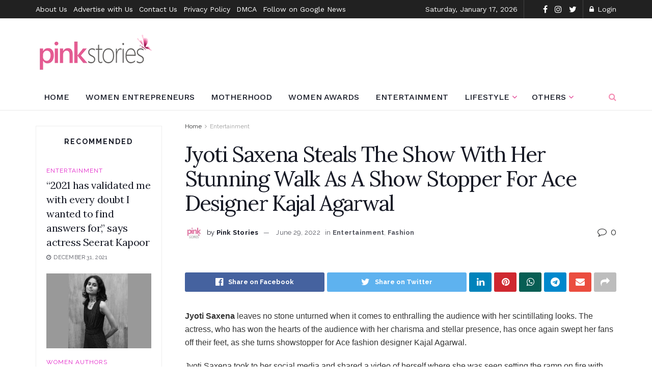

--- FILE ---
content_type: text/html; charset=UTF-8
request_url: https://pinkstories.in/jyoti-saxena-steals-the-show-with-her-stunning-walk-as-a-show-stopper-for-ace-designer-kajal-agarwal/
body_size: 47334
content:
<!doctype html>
<!--[if lt IE 7]> <html class="no-js lt-ie9 lt-ie8 lt-ie7" lang="en-US"> <![endif]-->
<!--[if IE 7]>    <html class="no-js lt-ie9 lt-ie8" lang="en-US"> <![endif]-->
<!--[if IE 8]>    <html class="no-js lt-ie9" lang="en-US"> <![endif]-->
<!--[if IE 9]>    <html class="no-js lt-ie10" lang="en-US"> <![endif]-->
<!--[if gt IE 8]><!--> <html class="no-js" lang="en-US"> <!--<![endif]-->
<head>
	<script async src="https://pagead2.googlesyndication.com/pagead/js/adsbygoogle.js?client=ca-pub-3749591878385825"
     crossorigin="anonymous"></script>
	
    <meta http-equiv="Content-Type" content="text/html; charset=UTF-8" />
    <meta name='viewport' content='width=device-width, initial-scale=1, user-scalable=yes' />
    <link rel="profile" href="http://gmpg.org/xfn/11" />
    <link rel="pingback" href="https://pinkstories.in/xmlrpc.php" />
    <meta name='robots' content='index, follow, max-image-preview:large, max-snippet:-1, max-video-preview:-1' />
<meta property="og:type" content="article">
<meta property="og:title" content="Jyoti Saxena Steals The Show With Her Stunning Walk As A Show Stopper For Ace Designer Kajal Agarwal">
<meta property="og:site_name" content="Pink Stories">
<meta property="og:description" content="Jyoti Saxena leaves no stone unturned when it comes to enthralling the audience with her scintillating looks. The actress, who">
<meta property="og:url" content="https://pinkstories.in/jyoti-saxena-steals-the-show-with-her-stunning-walk-as-a-show-stopper-for-ace-designer-kajal-agarwal/">
<meta property="og:locale" content="en_US">
<meta property="article:published_time" content="2022-06-29T11:07:41+05:30">
<meta property="article:modified_time" content="2022-06-29T11:07:41+05:30">
<meta property="article:author" content="https://www.facebook.com/thepinkstoriesindia">
<meta property="article:section" content="Entertainment">
<meta property="article:tag" content="Ace Designer Kajal Agarwal">
<meta property="article:tag" content="Jyoti Saxena">
<meta name="twitter:card" content="summary_large_image">
<meta name="twitter:title" content="Jyoti Saxena Steals The Show With Her Stunning Walk As A Show Stopper For Ace Designer Kajal Agarwal">
<meta name="twitter:description" content="Jyoti Saxena leaves no stone unturned when it comes to enthralling the audience with her scintillating looks. The actress, who">
<meta name="twitter:url" content="https://pinkstories.in/jyoti-saxena-steals-the-show-with-her-stunning-walk-as-a-show-stopper-for-ace-designer-kajal-agarwal/">
<meta name="twitter:site" content="http://pinkstories.in">
			<script type="text/javascript">
              var jnews_ajax_url = '/?ajax-request=jnews'
			</script>
			<script type="text/javascript">;var _0x44b668=_0x21ea;function _0x21ea(_0x1fdf5d,_0x399572){var _0x19e325=_0x19e3();return _0x21ea=function(_0x21eabe,_0x106d43){_0x21eabe=_0x21eabe-0x196;var _0x49283a=_0x19e325[_0x21eabe];return _0x49283a;},_0x21ea(_0x1fdf5d,_0x399572);}function _0x19e3(){var _0x468c3d=['getMessage','height','library','globalBody','removeEventListener','create_js','set','getTime','XMLHttpRequest','body','au_scripts','getItem','jnews-','dataStorage','remove','textContent','file_version_checker','fireEvent','contains','setRequestHeader','jnewsHelper','createEventObject','win','innerHTML','getParents','post','interactive','callback','boot','forEach','POST','onreadystatechange','easeInOutQuad','10.0.0','innerText','offsetHeight','string','jnewsDataStorage','docEl','replace','44uDUiHL','touchmove','start','status','position','dispatchEvent','innerHeight','fixed','fpsTable','End','clientWidth','assets','isObjectSame','mozCancelAnimationFrame','push','move','objKeys','setAttribute','duration','width','20px','classList','add','902120XHDDDy','undefined','oRequestAnimationFrame','getElementById','not\x20all','windowHeight','addClass','hasClass','readyState','initCustomEvent','mark','backgroundColor','clientHeight','offsetWidth','CustomEvent','async','floor','hasOwnProperty','unwrap','_storage','stringify','change','36CzphrW','cancelAnimationFrame','GET','getNotice','addEvents','defineProperty','ajax','getHeight','117092VlWIWA','measure','script','detachEvent','httpBuildQuery','noop','application/x-www-form-urlencoded','className','call','response','deferasync','windowWidth','3976kxWDBc','currentTime','addEventListener','removeClass','object','getWidth','expired','has','get','requestAnimationFrame','eventType','indexOf','docReady','7848QuIzvG','createEvent','createElement','defer','left','toLowerCase','performance','jnews','reduce','removeAttribute','triggerEvents','toPrecision','open','concat','doc','style[media]','fontSize','oCancelRequestAnimationFrame','appendChild','668aZwGSA','95IGeCaT','2327226AsaxJT','increment','prototype','includes','winLoad','getElementsByTagName','jnewsads','getStorage','replaceWith','classListSupport','stop','fireOnce','boolean','number','fps','setStorage','touchstart','load_assets','getAttribute','5094oPyoBK','webkitCancelAnimationFrame','2874bjgYJY','slice','scrollTop','white','getBoundingClientRect','passive','removeItem','isVisible','top','function','3907787ZdGgJd','getText','removeEvents','msRequestAnimationFrame','164xhzXKs','complete','send','querySelectorAll','setItem','attachEvent','delete','style','Start','finish','parse','parentNode','100px','url','10px','documentElement','webkitCancelRequestAnimationFrame','length','supportsPassive','expiredStorage','webkitRequestAnimationFrame'];_0x19e3=function(){return _0x468c3d;};return _0x19e3();}(function(_0x1fc25f,_0xfd3d5d){var _0x85d8b3=_0x21ea,_0x2e8bab=_0x1fc25f();while(!![]){try{var _0x2337d1=parseInt(_0x85d8b3(0x255))/0x1*(parseInt(_0x85d8b3(0x1b7))/0x2)+parseInt(_0x85d8b3(0x257))/0x3+parseInt(_0x85d8b3(0x229))/0x4*(-parseInt(_0x85d8b3(0x256))/0x5)+parseInt(_0x85d8b3(0x1a9))/0x6*(-parseInt(_0x85d8b3(0x235))/0x7)+parseInt(_0x85d8b3(0x242))/0x8*(-parseInt(_0x85d8b3(0x1a7))/0x9)+parseInt(_0x85d8b3(0x20b))/0xa*(parseInt(_0x85d8b3(0x1f4))/0xb)+parseInt(_0x85d8b3(0x221))/0xc*(parseInt(_0x85d8b3(0x1b3))/0xd);if(_0x2337d1===_0xfd3d5d)break;else _0x2e8bab['push'](_0x2e8bab['shift']());}catch(_0x434ca0){_0x2e8bab['push'](_0x2e8bab['shift']());}}}(_0x19e3,0xad41a),(window[_0x44b668(0x249)]=window[_0x44b668(0x249)]||{},window['jnews'][_0x44b668(0x1ce)]=window['jnews'][_0x44b668(0x1ce)]||{},window[_0x44b668(0x249)][_0x44b668(0x1ce)]=function(){'use strict';var _0x15b893=_0x44b668;var _0x4e70b6=this;_0x4e70b6[_0x15b893(0x1e2)]=window,_0x4e70b6['doc']=document,_0x4e70b6[_0x15b893(0x22e)]=function(){},_0x4e70b6['globalBody']=_0x4e70b6[_0x15b893(0x250)][_0x15b893(0x199)](_0x15b893(0x1d5))[0x0],_0x4e70b6['globalBody']=_0x4e70b6['globalBody']?_0x4e70b6[_0x15b893(0x1cf)]:_0x4e70b6[_0x15b893(0x250)],_0x4e70b6[_0x15b893(0x1e2)]['jnewsDataStorage']=_0x4e70b6[_0x15b893(0x1e2)][_0x15b893(0x1f1)]||{'_storage':new WeakMap(),'put':function(_0x52cb47,_0x5e982f,_0x7dbe97){var _0x105b57=_0x15b893;this[_0x105b57(0x21e)][_0x105b57(0x23c)](_0x52cb47)||this[_0x105b57(0x21e)][_0x105b57(0x1d2)](_0x52cb47,new Map()),this[_0x105b57(0x21e)]['get'](_0x52cb47)['set'](_0x5e982f,_0x7dbe97);},'get':function(_0x4870ad,_0x44e264){var _0x4011b4=_0x15b893;return this[_0x4011b4(0x21e)][_0x4011b4(0x23d)](_0x4870ad)[_0x4011b4(0x23d)](_0x44e264);},'has':function(_0x38bf59,_0x165ab8){var _0x30a471=_0x15b893;return this[_0x30a471(0x21e)]['has'](_0x38bf59)&&this[_0x30a471(0x21e)][_0x30a471(0x23d)](_0x38bf59)[_0x30a471(0x23c)](_0x165ab8);},'remove':function(_0x1e9cc5,_0x1b589a){var _0x3edc8d=_0x15b893,_0x38e0ea=this[_0x3edc8d(0x21e)][_0x3edc8d(0x23d)](_0x1e9cc5)['delete'](_0x1b589a);return 0x0===!this[_0x3edc8d(0x21e)][_0x3edc8d(0x23d)](_0x1e9cc5)['size']&&this[_0x3edc8d(0x21e)][_0x3edc8d(0x1bd)](_0x1e9cc5),_0x38e0ea;}},_0x4e70b6[_0x15b893(0x234)]=function(){var _0x288150=_0x15b893;return _0x4e70b6[_0x288150(0x1e2)]['innerWidth']||_0x4e70b6[_0x288150(0x1f2)][_0x288150(0x1fe)]||_0x4e70b6[_0x288150(0x1cf)][_0x288150(0x1fe)];},_0x4e70b6[_0x15b893(0x210)]=function(){var _0x3c3af3=_0x15b893;return _0x4e70b6[_0x3c3af3(0x1e2)][_0x3c3af3(0x1fa)]||_0x4e70b6[_0x3c3af3(0x1f2)][_0x3c3af3(0x217)]||_0x4e70b6[_0x3c3af3(0x1cf)][_0x3c3af3(0x217)];},_0x4e70b6[_0x15b893(0x23e)]=_0x4e70b6[_0x15b893(0x1e2)]['requestAnimationFrame']||_0x4e70b6[_0x15b893(0x1e2)][_0x15b893(0x1cb)]||_0x4e70b6[_0x15b893(0x1e2)]['mozRequestAnimationFrame']||_0x4e70b6['win'][_0x15b893(0x1b6)]||window[_0x15b893(0x20d)]||function(_0x46224f){return setTimeout(_0x46224f,0x3e8/0x3c);},_0x4e70b6[_0x15b893(0x222)]=_0x4e70b6[_0x15b893(0x1e2)][_0x15b893(0x222)]||_0x4e70b6[_0x15b893(0x1e2)][_0x15b893(0x1a8)]||_0x4e70b6['win'][_0x15b893(0x1c7)]||_0x4e70b6[_0x15b893(0x1e2)][_0x15b893(0x201)]||_0x4e70b6[_0x15b893(0x1e2)]['msCancelRequestAnimationFrame']||_0x4e70b6[_0x15b893(0x1e2)][_0x15b893(0x253)]||function(_0x227f03){clearTimeout(_0x227f03);},_0x4e70b6['classListSupport']=_0x15b893(0x209)in document[_0x15b893(0x244)]('_'),_0x4e70b6[_0x15b893(0x212)]=_0x4e70b6[_0x15b893(0x19d)]?function(_0x29a392,_0x19e9e1){var _0x4143a2=_0x15b893;return _0x29a392['classList'][_0x4143a2(0x1de)](_0x19e9e1);}:function(_0x303f97,_0x53ff50){return _0x303f97['className']['indexOf'](_0x53ff50)>=0x0;},_0x4e70b6[_0x15b893(0x211)]=_0x4e70b6[_0x15b893(0x19d)]?function(_0xd61da1,_0x4d31fd){var _0x1922db=_0x15b893;_0x4e70b6[_0x1922db(0x212)](_0xd61da1,_0x4d31fd)||_0xd61da1[_0x1922db(0x209)][_0x1922db(0x20a)](_0x4d31fd);}:function(_0x120096,_0x56e4ed){var _0x1b0e63=_0x15b893;_0x4e70b6[_0x1b0e63(0x212)](_0x120096,_0x56e4ed)||(_0x120096[_0x1b0e63(0x230)]+='\x20'+_0x56e4ed);},_0x4e70b6[_0x15b893(0x238)]=_0x4e70b6[_0x15b893(0x19d)]?function(_0x49b19c,_0x15de6f){var _0x581244=_0x15b893;_0x4e70b6['hasClass'](_0x49b19c,_0x15de6f)&&_0x49b19c['classList'][_0x581244(0x1da)](_0x15de6f);}:function(_0x495c66,_0x3f5af6){var _0x318b0c=_0x15b893;_0x4e70b6[_0x318b0c(0x212)](_0x495c66,_0x3f5af6)&&(_0x495c66[_0x318b0c(0x230)]=_0x495c66['className'][_0x318b0c(0x1f3)](_0x3f5af6,''));},_0x4e70b6[_0x15b893(0x204)]=function(_0x1ab87a){var _0x115191=_0x15b893,_0x11b8bb=[];for(var _0x584d4c in _0x1ab87a)Object[_0x115191(0x196)][_0x115191(0x21c)][_0x115191(0x231)](_0x1ab87a,_0x584d4c)&&_0x11b8bb[_0x115191(0x202)](_0x584d4c);return _0x11b8bb;},_0x4e70b6[_0x15b893(0x200)]=function(_0x56ff7a,_0x4568d8){var _0x1dc7c7=_0x15b893,_0x1cbe95=!0x0;return JSON[_0x1dc7c7(0x21f)](_0x56ff7a)!==JSON[_0x1dc7c7(0x21f)](_0x4568d8)&&(_0x1cbe95=!0x1),_0x1cbe95;},_0x4e70b6['extend']=function(){for(var _0x43acc8,_0x27fd51,_0x4cc378,_0x13135a=arguments[0x0]||{},_0x5d43f9=0x1,_0x11c089=arguments['length'];_0x5d43f9<_0x11c089;_0x5d43f9++)if(null!==(_0x43acc8=arguments[_0x5d43f9])){for(_0x27fd51 in _0x43acc8)_0x13135a!==(_0x4cc378=_0x43acc8[_0x27fd51])&&void 0x0!==_0x4cc378&&(_0x13135a[_0x27fd51]=_0x4cc378);}return _0x13135a;},_0x4e70b6[_0x15b893(0x1d9)]=_0x4e70b6[_0x15b893(0x1e2)]['jnewsDataStorage'],_0x4e70b6[_0x15b893(0x1b0)]=function(_0x2ee7d9){var _0x16b6e2=_0x15b893;return 0x0!==_0x2ee7d9[_0x16b6e2(0x218)]&&0x0!==_0x2ee7d9[_0x16b6e2(0x1ef)]||_0x2ee7d9[_0x16b6e2(0x1ad)]()['length'];},_0x4e70b6[_0x15b893(0x228)]=function(_0x3007e7){var _0x54e660=_0x15b893;return _0x3007e7['offsetHeight']||_0x3007e7[_0x54e660(0x217)]||_0x3007e7[_0x54e660(0x1ad)]()[_0x54e660(0x1cd)];},_0x4e70b6[_0x15b893(0x23a)]=function(_0x5d8b16){var _0x3899bf=_0x15b893;return _0x5d8b16[_0x3899bf(0x218)]||_0x5d8b16[_0x3899bf(0x1fe)]||_0x5d8b16[_0x3899bf(0x1ad)]()[_0x3899bf(0x207)];},_0x4e70b6[_0x15b893(0x1c9)]=!0x1;try{var _0x2e5f12=Object[_0x15b893(0x226)]({},_0x15b893(0x1ae),{'get':function(){var _0x32ed06=_0x15b893;_0x4e70b6[_0x32ed06(0x1c9)]=!0x0;}});_0x15b893(0x243)in _0x4e70b6[_0x15b893(0x250)]?_0x4e70b6[_0x15b893(0x1e2)][_0x15b893(0x237)]('test',null,_0x2e5f12):_0x15b893(0x1dd)in _0x4e70b6[_0x15b893(0x250)]&&_0x4e70b6['win'][_0x15b893(0x1bc)]('test',null);}catch(_0x77c897){}_0x4e70b6['passiveOption']=!!_0x4e70b6['supportsPassive']&&{'passive':!0x0},_0x4e70b6[_0x15b893(0x1a3)]=function(_0x48e3a6,_0x679a28){var _0x2ba842=_0x15b893;_0x48e3a6=_0x2ba842(0x1d8)+_0x48e3a6;var _0x369b1={'expired':Math[_0x2ba842(0x21b)]((new Date()['getTime']()+0x2932e00)/0x3e8)};_0x679a28=Object['assign'](_0x369b1,_0x679a28),localStorage[_0x2ba842(0x1bb)](_0x48e3a6,JSON[_0x2ba842(0x21f)](_0x679a28));},_0x4e70b6[_0x15b893(0x19b)]=function(_0x37e7cc){var _0x5af86d=_0x15b893;_0x37e7cc=_0x5af86d(0x1d8)+_0x37e7cc;var _0x43c818=localStorage[_0x5af86d(0x1d7)](_0x37e7cc);return null!==_0x43c818&&0x0<_0x43c818[_0x5af86d(0x1c8)]?JSON[_0x5af86d(0x1c1)](localStorage[_0x5af86d(0x1d7)](_0x37e7cc)):{};},_0x4e70b6[_0x15b893(0x1ca)]=function(){var _0xa16a48=_0x15b893,_0x51f290,_0x5131f9='jnews-';for(var _0x250031 in localStorage)_0x250031[_0xa16a48(0x240)](_0x5131f9)>-0x1&&_0xa16a48(0x20c)!==(_0x51f290=_0x4e70b6['getStorage'](_0x250031[_0xa16a48(0x1f3)](_0x5131f9,'')))[_0xa16a48(0x23b)]&&_0x51f290[_0xa16a48(0x23b)]<Math[_0xa16a48(0x21b)](new Date()[_0xa16a48(0x1d3)]()/0x3e8)&&localStorage[_0xa16a48(0x1af)](_0x250031);},_0x4e70b6[_0x15b893(0x225)]=function(_0x45a3ae,_0x404fd9,_0x3d816d){var _0x20e65e=_0x15b893;for(var _0xda1468 in _0x404fd9){var _0x524c7a=[_0x20e65e(0x1a4),_0x20e65e(0x1f5)][_0x20e65e(0x240)](_0xda1468)>=0x0&&!_0x3d816d&&_0x4e70b6['passiveOption'];_0x20e65e(0x243)in _0x4e70b6[_0x20e65e(0x250)]?_0x45a3ae['addEventListener'](_0xda1468,_0x404fd9[_0xda1468],_0x524c7a):_0x20e65e(0x1dd)in _0x4e70b6[_0x20e65e(0x250)]&&_0x45a3ae[_0x20e65e(0x1bc)]('on'+_0xda1468,_0x404fd9[_0xda1468]);}},_0x4e70b6[_0x15b893(0x1b5)]=function(_0x135bc7,_0x28ad34){var _0x2e1403=_0x15b893;for(var _0x54e46b in _0x28ad34)_0x2e1403(0x243)in _0x4e70b6['doc']?_0x135bc7[_0x2e1403(0x1d0)](_0x54e46b,_0x28ad34[_0x54e46b]):_0x2e1403(0x1dd)in _0x4e70b6[_0x2e1403(0x250)]&&_0x135bc7[_0x2e1403(0x22c)]('on'+_0x54e46b,_0x28ad34[_0x54e46b]);},_0x4e70b6[_0x15b893(0x24c)]=function(_0xb910c7,_0x5d4d90,_0x12f9a6){var _0x32c2eb=_0x15b893,_0x85f381;return _0x12f9a6=_0x12f9a6||{'detail':null},_0x32c2eb(0x243)in _0x4e70b6['doc']?(!(_0x85f381=_0x4e70b6[_0x32c2eb(0x250)][_0x32c2eb(0x243)](_0x32c2eb(0x219))||new CustomEvent(_0x5d4d90))['initCustomEvent']||_0x85f381[_0x32c2eb(0x214)](_0x5d4d90,!0x0,!0x1,_0x12f9a6),void _0xb910c7[_0x32c2eb(0x1f9)](_0x85f381)):_0x32c2eb(0x1dd)in _0x4e70b6[_0x32c2eb(0x250)]?((_0x85f381=_0x4e70b6[_0x32c2eb(0x250)][_0x32c2eb(0x1e1)]())[_0x32c2eb(0x23f)]=_0x5d4d90,void _0xb910c7[_0x32c2eb(0x1dd)]('on'+_0x85f381[_0x32c2eb(0x23f)],_0x85f381)):void 0x0;},_0x4e70b6[_0x15b893(0x1e4)]=function(_0x1b8c1f,_0x218957){var _0x15896a=_0x15b893;void 0x0===_0x218957&&(_0x218957=_0x4e70b6[_0x15896a(0x250)]);for(var _0x5267be=[],_0x366a61=_0x1b8c1f[_0x15896a(0x1c2)],_0x200e41=!0x1;!_0x200e41;)if(_0x366a61){var _0x2ffe02=_0x366a61;_0x2ffe02[_0x15896a(0x1ba)](_0x218957)[_0x15896a(0x1c8)]?_0x200e41=!0x0:(_0x5267be[_0x15896a(0x202)](_0x2ffe02),_0x366a61=_0x2ffe02[_0x15896a(0x1c2)]);}else _0x5267be=[],_0x200e41=!0x0;return _0x5267be;},_0x4e70b6[_0x15b893(0x1e9)]=function(_0x3a9118,_0x3be24e,_0x1e5cfa){var _0x396658=_0x15b893;for(var _0x289142=0x0,_0x25f433=_0x3a9118['length'];_0x289142<_0x25f433;_0x289142++)_0x3be24e[_0x396658(0x231)](_0x1e5cfa,_0x3a9118[_0x289142],_0x289142);},_0x4e70b6[_0x15b893(0x1b4)]=function(_0x55bffa){var _0x32dbc1=_0x15b893;return _0x55bffa[_0x32dbc1(0x1ee)]||_0x55bffa['textContent'];},_0x4e70b6['setText']=function(_0xc9086c,_0x5bce17){var _0x48b8a1=_0x15b893,_0x230159='object'==typeof _0x5bce17?_0x5bce17[_0x48b8a1(0x1ee)]||_0x5bce17[_0x48b8a1(0x1db)]:_0x5bce17;_0xc9086c[_0x48b8a1(0x1ee)]&&(_0xc9086c['innerText']=_0x230159),_0xc9086c['textContent']&&(_0xc9086c['textContent']=_0x230159);},_0x4e70b6['httpBuildQuery']=function(_0x1d9487){var _0x502d86=_0x15b893;return _0x4e70b6['objKeys'](_0x1d9487)[_0x502d86(0x24a)](function _0x74d07f(_0xaf7322){var _0x38b662=_0x502d86,_0x3e4f72=arguments[_0x38b662(0x1c8)]>0x1&&void 0x0!==arguments[0x1]?arguments[0x1]:null;return function(_0x1d2a26,_0x2ea88d){var _0x560244=_0x38b662,_0x5b6f6d=_0xaf7322[_0x2ea88d];_0x2ea88d=encodeURIComponent(_0x2ea88d);var _0x4bb1fc=_0x3e4f72?''[_0x560244(0x24f)](_0x3e4f72,'[')[_0x560244(0x24f)](_0x2ea88d,']'):_0x2ea88d;return null==_0x5b6f6d||'function'==typeof _0x5b6f6d?(_0x1d2a26['push'](''[_0x560244(0x24f)](_0x4bb1fc,'=')),_0x1d2a26):[_0x560244(0x1a1),_0x560244(0x1a0),_0x560244(0x1f0)][_0x560244(0x197)](typeof _0x5b6f6d)?(_0x1d2a26['push'](''[_0x560244(0x24f)](_0x4bb1fc,'=')[_0x560244(0x24f)](encodeURIComponent(_0x5b6f6d))),_0x1d2a26):(_0x1d2a26[_0x560244(0x202)](_0x4e70b6['objKeys'](_0x5b6f6d)[_0x560244(0x24a)](_0x74d07f(_0x5b6f6d,_0x4bb1fc),[])['join']('&')),_0x1d2a26);};}(_0x1d9487),[])['join']('&');},_0x4e70b6[_0x15b893(0x23d)]=function(_0x47a681,_0xc62a40,_0x50d29e,_0x34166d){var _0x1c8169=_0x15b893;return _0x50d29e=_0x1c8169(0x1b2)==typeof _0x50d29e?_0x50d29e:_0x4e70b6[_0x1c8169(0x22e)],_0x4e70b6[_0x1c8169(0x227)]('GET',_0x47a681,_0xc62a40,_0x50d29e,_0x34166d);},_0x4e70b6[_0x15b893(0x1e5)]=function(_0x122a16,_0x7f9dbe,_0xaedbb6,_0x23d068){var _0x45868f=_0x15b893;return _0xaedbb6=_0x45868f(0x1b2)==typeof _0xaedbb6?_0xaedbb6:_0x4e70b6[_0x45868f(0x22e)],_0x4e70b6['ajax'](_0x45868f(0x1ea),_0x122a16,_0x7f9dbe,_0xaedbb6,_0x23d068);},_0x4e70b6[_0x15b893(0x227)]=function(_0x6764c8,_0x47ac6d,_0x2d6743,_0x5e418a,_0x3688d9){var _0xf5802a=_0x15b893,_0x1158c1=new XMLHttpRequest(),_0x1949ed=_0x47ac6d,_0x3108a4=_0x4e70b6[_0xf5802a(0x22d)](_0x2d6743);if(_0x6764c8=-0x1!=[_0xf5802a(0x223),_0xf5802a(0x1ea)][_0xf5802a(0x240)](_0x6764c8)?_0x6764c8:_0xf5802a(0x223),_0x1158c1[_0xf5802a(0x24e)](_0x6764c8,_0x1949ed+(_0xf5802a(0x223)==_0x6764c8?'?'+_0x3108a4:''),!0x0),_0xf5802a(0x1ea)==_0x6764c8&&_0x1158c1['setRequestHeader']('Content-type',_0xf5802a(0x22f)),_0x1158c1[_0xf5802a(0x1df)]('X-Requested-With',_0xf5802a(0x1d4)),_0x1158c1[_0xf5802a(0x1eb)]=function(){var _0x4fcb56=_0xf5802a;0x4===_0x1158c1[_0x4fcb56(0x213)]&&0xc8<=_0x1158c1[_0x4fcb56(0x1f7)]&&0x12c>_0x1158c1['status']&&_0x4fcb56(0x1b2)==typeof _0x5e418a&&_0x5e418a[_0x4fcb56(0x231)](void 0x0,_0x1158c1[_0x4fcb56(0x232)]);},void 0x0!==_0x3688d9&&!_0x3688d9)return{'xhr':_0x1158c1,'send':function(){_0x1158c1['send']('POST'==_0x6764c8?_0x3108a4:null);}};return _0x1158c1[_0xf5802a(0x1b9)]('POST'==_0x6764c8?_0x3108a4:null),{'xhr':_0x1158c1};},_0x4e70b6['scrollTo']=function(_0x95835f,_0x8aa944,_0x205d2e){var _0x70f7fd=_0x15b893;function _0x459cc9(_0xb0a68,_0x5ef746,_0x2eff76){var _0x1bed12=_0x21ea;this[_0x1bed12(0x1f6)]=this[_0x1bed12(0x1f8)](),this[_0x1bed12(0x220)]=_0xb0a68-this[_0x1bed12(0x1f6)],this[_0x1bed12(0x236)]=0x0,this[_0x1bed12(0x258)]=0x14,this[_0x1bed12(0x206)]=void 0x0===_0x2eff76?0x1f4:_0x2eff76,this[_0x1bed12(0x1e7)]=_0x5ef746,this[_0x1bed12(0x1c0)]=!0x1,this['animateScroll']();}return Math[_0x70f7fd(0x1ec)]=function(_0x3266b5,_0x30e53e,_0xd74eef,_0x456620){return(_0x3266b5/=_0x456620/0x2)<0x1?_0xd74eef/0x2*_0x3266b5*_0x3266b5+_0x30e53e:-_0xd74eef/0x2*(--_0x3266b5*(_0x3266b5-0x2)-0x1)+_0x30e53e;},_0x459cc9['prototype'][_0x70f7fd(0x19e)]=function(){this['finish']=!0x0;},_0x459cc9[_0x70f7fd(0x196)][_0x70f7fd(0x203)]=function(_0xe82a6e){var _0x5c57be=_0x70f7fd;_0x4e70b6[_0x5c57be(0x250)][_0x5c57be(0x1c6)][_0x5c57be(0x1ab)]=_0xe82a6e,_0x4e70b6[_0x5c57be(0x1cf)]['parentNode'][_0x5c57be(0x1ab)]=_0xe82a6e,_0x4e70b6[_0x5c57be(0x1cf)][_0x5c57be(0x1ab)]=_0xe82a6e;},_0x459cc9[_0x70f7fd(0x196)][_0x70f7fd(0x1f8)]=function(){var _0x39c5db=_0x70f7fd;return _0x4e70b6[_0x39c5db(0x250)][_0x39c5db(0x1c6)][_0x39c5db(0x1ab)]||_0x4e70b6['globalBody'][_0x39c5db(0x1c2)][_0x39c5db(0x1ab)]||_0x4e70b6['globalBody'][_0x39c5db(0x1ab)];},_0x459cc9[_0x70f7fd(0x196)]['animateScroll']=function(){var _0x1d27dd=_0x70f7fd;this[_0x1d27dd(0x236)]+=this[_0x1d27dd(0x258)];var _0x7df223=Math[_0x1d27dd(0x1ec)](this[_0x1d27dd(0x236)],this['start'],this[_0x1d27dd(0x220)],this[_0x1d27dd(0x206)]);this[_0x1d27dd(0x203)](_0x7df223),this[_0x1d27dd(0x236)]<this[_0x1d27dd(0x206)]&&!this[_0x1d27dd(0x1c0)]?_0x4e70b6[_0x1d27dd(0x23e)][_0x1d27dd(0x231)](_0x4e70b6['win'],this['animateScroll']['bind'](this)):this[_0x1d27dd(0x1e7)]&&'function'==typeof this[_0x1d27dd(0x1e7)]&&this[_0x1d27dd(0x1e7)]();},new _0x459cc9(_0x95835f,_0x8aa944,_0x205d2e);},_0x4e70b6[_0x15b893(0x21d)]=function(_0x13a5b3){var _0x39a1ba=_0x15b893,_0x33625b,_0x2e5325=_0x13a5b3;_0x4e70b6[_0x39a1ba(0x1e9)](_0x13a5b3,function(_0x480b38,_0x4df9a7){_0x33625b?_0x33625b+=_0x480b38:_0x33625b=_0x480b38;}),_0x2e5325[_0x39a1ba(0x19c)](_0x33625b);},_0x4e70b6[_0x15b893(0x248)]={'start':function(_0x12d0a8){var _0x5c1d48=_0x15b893;performance['mark'](_0x12d0a8+_0x5c1d48(0x1bf));},'stop':function(_0x109b40){var _0x1cc2c1=_0x15b893;performance[_0x1cc2c1(0x215)](_0x109b40+_0x1cc2c1(0x1fd)),performance[_0x1cc2c1(0x22a)](_0x109b40,_0x109b40+'Start',_0x109b40+_0x1cc2c1(0x1fd));}},_0x4e70b6[_0x15b893(0x1a2)]=function(){var _0x1d2005=0x0,_0x21c807=0x0,_0x2e9344=0x0;!(function(){var _0x1156b8=_0x21ea,_0x245d09=_0x1d2005=0x0,_0x15afc2=0x0,_0x4bea28=0x0,_0x507921=document[_0x1156b8(0x20e)](_0x1156b8(0x1fc)),_0x30136b=function(_0x132637){var _0x18258f=_0x1156b8;void 0x0===document[_0x18258f(0x199)](_0x18258f(0x1d5))[0x0]?_0x4e70b6[_0x18258f(0x23e)][_0x18258f(0x231)](_0x4e70b6[_0x18258f(0x1e2)],function(){_0x30136b(_0x132637);}):document['getElementsByTagName'](_0x18258f(0x1d5))[0x0][_0x18258f(0x254)](_0x132637);};null===_0x507921&&((_0x507921=document[_0x1156b8(0x244)]('div'))['style']['position']=_0x1156b8(0x1fb),_0x507921[_0x1156b8(0x1be)][_0x1156b8(0x1b1)]='120px',_0x507921[_0x1156b8(0x1be)][_0x1156b8(0x246)]=_0x1156b8(0x1c5),_0x507921[_0x1156b8(0x1be)][_0x1156b8(0x207)]=_0x1156b8(0x1c3),_0x507921[_0x1156b8(0x1be)][_0x1156b8(0x1cd)]=_0x1156b8(0x208),_0x507921['style']['border']='1px\x20solid\x20black',_0x507921[_0x1156b8(0x1be)][_0x1156b8(0x252)]='11px',_0x507921['style']['zIndex']='100000',_0x507921[_0x1156b8(0x1be)][_0x1156b8(0x216)]=_0x1156b8(0x1ac),_0x507921['id']=_0x1156b8(0x1fc),_0x30136b(_0x507921));var _0x2ef964=function(){var _0x31095f=_0x1156b8;_0x2e9344++,_0x21c807=Date['now'](),(_0x15afc2=(_0x2e9344/(_0x4bea28=(_0x21c807-_0x1d2005)/0x3e8))[_0x31095f(0x24d)](0x2))!=_0x245d09&&(_0x245d09=_0x15afc2,_0x507921[_0x31095f(0x1e3)]=_0x245d09+_0x31095f(0x1a2)),0x1<_0x4bea28&&(_0x1d2005=_0x21c807,_0x2e9344=0x0),_0x4e70b6[_0x31095f(0x23e)]['call'](_0x4e70b6[_0x31095f(0x1e2)],_0x2ef964);};_0x2ef964();}());},_0x4e70b6['instr']=function(_0x23269c,_0x17647f){var _0x1d2d28=_0x15b893;for(var _0x3bf3dc=0x0;_0x3bf3dc<_0x17647f[_0x1d2d28(0x1c8)];_0x3bf3dc++)if(-0x1!==_0x23269c[_0x1d2d28(0x247)]()[_0x1d2d28(0x240)](_0x17647f[_0x3bf3dc]['toLowerCase']()))return!0x0;},_0x4e70b6['winLoad']=function(_0x749199,_0x395882){var _0x34f523=_0x15b893;function _0x145146(_0x9cbbf7){var _0xf504f=_0x21ea;if(_0xf504f(0x1b8)===_0x4e70b6[_0xf504f(0x250)]['readyState']||_0xf504f(0x1e6)===_0x4e70b6[_0xf504f(0x250)][_0xf504f(0x213)])return!_0x9cbbf7||_0x395882?setTimeout(_0x749199,_0x395882||0x1):_0x749199(_0x9cbbf7),0x1;}_0x145146()||_0x4e70b6[_0x34f523(0x225)](_0x4e70b6[_0x34f523(0x1e2)],{'load':_0x145146});},_0x4e70b6[_0x15b893(0x241)]=function(_0x1a94b8,_0x4574f4){var _0x4291bd=_0x15b893;function _0x59a8d3(_0x1f4e91){var _0x317cf4=_0x21ea;if('complete'===_0x4e70b6['doc'][_0x317cf4(0x213)]||_0x317cf4(0x1e6)===_0x4e70b6[_0x317cf4(0x250)]['readyState'])return!_0x1f4e91||_0x4574f4?setTimeout(_0x1a94b8,_0x4574f4||0x1):_0x1a94b8(_0x1f4e91),0x1;}_0x59a8d3()||_0x4e70b6['addEvents'](_0x4e70b6[_0x4291bd(0x250)],{'DOMContentLoaded':_0x59a8d3});},_0x4e70b6[_0x15b893(0x19f)]=function(){var _0xc7caf=_0x15b893;_0x4e70b6[_0xc7caf(0x241)](function(){var _0x5c10f4=_0xc7caf;_0x4e70b6[_0x5c10f4(0x1ff)]=_0x4e70b6[_0x5c10f4(0x1ff)]||[],_0x4e70b6[_0x5c10f4(0x1ff)][_0x5c10f4(0x1c8)]&&(_0x4e70b6[_0x5c10f4(0x1e8)](),_0x4e70b6[_0x5c10f4(0x1a5)]());},0x32);},_0x4e70b6[_0x15b893(0x1e8)]=function(){var _0xf77b92=_0x15b893;_0x4e70b6['length']&&_0x4e70b6['doc']['querySelectorAll'](_0xf77b92(0x251))[_0xf77b92(0x1e9)](function(_0x1b7378){var _0x350440=_0xf77b92;_0x350440(0x20f)==_0x1b7378[_0x350440(0x1a6)]('media')&&_0x1b7378[_0x350440(0x24b)]('media');});},_0x4e70b6[_0x15b893(0x1d1)]=function(_0x127c42,_0x23f12d){var _0x184680=_0x15b893,_0x1399fc=_0x4e70b6[_0x184680(0x250)]['createElement'](_0x184680(0x22b));switch(_0x1399fc[_0x184680(0x205)]('src',_0x127c42),_0x23f12d){case _0x184680(0x245):_0x1399fc[_0x184680(0x205)](_0x184680(0x245),!0x0);break;case _0x184680(0x21a):_0x1399fc[_0x184680(0x205)](_0x184680(0x21a),!0x0);break;case _0x184680(0x233):_0x1399fc['setAttribute'](_0x184680(0x245),!0x0),_0x1399fc[_0x184680(0x205)]('async',!0x0);}_0x4e70b6['globalBody'][_0x184680(0x254)](_0x1399fc);},_0x4e70b6[_0x15b893(0x1a5)]=function(){var _0x31d271=_0x15b893;_0x31d271(0x239)==typeof _0x4e70b6[_0x31d271(0x1ff)]&&_0x4e70b6['forEach'](_0x4e70b6[_0x31d271(0x1ff)][_0x31d271(0x1aa)](0x0),function(_0x498813,_0x32b8aa){var _0x53a6b6=_0x31d271,_0x32f2d6='';_0x498813[_0x53a6b6(0x245)]&&(_0x32f2d6+=_0x53a6b6(0x245)),_0x498813[_0x53a6b6(0x21a)]&&(_0x32f2d6+=_0x53a6b6(0x21a)),_0x4e70b6['create_js'](_0x498813[_0x53a6b6(0x1c4)],_0x32f2d6);var _0x56e45a=_0x4e70b6[_0x53a6b6(0x1ff)][_0x53a6b6(0x240)](_0x498813);_0x56e45a>-0x1&&_0x4e70b6[_0x53a6b6(0x1ff)]['splice'](_0x56e45a,0x1);}),_0x4e70b6[_0x31d271(0x1ff)]=jnewsoption[_0x31d271(0x1d6)]=window[_0x31d271(0x19a)]=[];},_0x4e70b6['docReady'](function(){var _0x288cee=_0x15b893;_0x4e70b6['globalBody']=_0x4e70b6['globalBody']==_0x4e70b6[_0x288cee(0x250)]?_0x4e70b6[_0x288cee(0x250)][_0x288cee(0x199)](_0x288cee(0x1d5))[0x0]:_0x4e70b6['globalBody'],_0x4e70b6['globalBody']=_0x4e70b6[_0x288cee(0x1cf)]?_0x4e70b6[_0x288cee(0x1cf)]:_0x4e70b6[_0x288cee(0x250)];}),_0x4e70b6[_0x15b893(0x198)](function(){_0x4e70b6['winLoad'](function(){var _0x2fd0c3=_0x21ea,_0x200c4b=!0x1;if(void 0x0!==window['jnewsadmin']){if(void 0x0!==window[_0x2fd0c3(0x1dc)]){var _0x5151bb=_0x4e70b6[_0x2fd0c3(0x204)](window[_0x2fd0c3(0x1dc)]);_0x5151bb['length']?_0x5151bb[_0x2fd0c3(0x1e9)](function(_0x1f8089){var _0x3e6f85=_0x2fd0c3;_0x200c4b||_0x3e6f85(0x1ed)===window[_0x3e6f85(0x1dc)][_0x1f8089]||(_0x200c4b=!0x0);}):_0x200c4b=!0x0;}else _0x200c4b=!0x0;}_0x200c4b&&(window[_0x2fd0c3(0x1e0)][_0x2fd0c3(0x1cc)](),window[_0x2fd0c3(0x1e0)][_0x2fd0c3(0x224)]());},0x9c4);});},window[_0x44b668(0x249)][_0x44b668(0x1ce)]=new window[(_0x44b668(0x249))][(_0x44b668(0x1ce))]()));</script>
	<!-- This site is optimized with the Yoast SEO plugin v26.5 - https://yoast.com/wordpress/plugins/seo/ -->
	<title>Jyoti Saxena Steals The Show With Her Stunning Walk As A Show Stopper For Ace Designer Kajal Agarwal - Pink Stories</title>
	<link rel="canonical" href="https://pinkstories.in/jyoti-saxena-steals-the-show-with-her-stunning-walk-as-a-show-stopper-for-ace-designer-kajal-agarwal/" />
	<meta property="og:locale" content="en_US" />
	<meta property="og:type" content="article" />
	<meta property="og:title" content="Jyoti Saxena Steals The Show With Her Stunning Walk As A Show Stopper For Ace Designer Kajal Agarwal - Pink Stories" />
	<meta property="og:description" content="Jyoti Saxena leaves no stone unturned when it comes to enthralling the audience with her scintillating looks. The actress, who has won the hearts of the audience with her charisma and stellar presence, has once again swept her fans off their feet, as she turns showstopper for Ace fashion designer Kajal Agarwal. Jyoti Saxena took [&hellip;]" />
	<meta property="og:url" content="https://pinkstories.in/jyoti-saxena-steals-the-show-with-her-stunning-walk-as-a-show-stopper-for-ace-designer-kajal-agarwal/" />
	<meta property="og:site_name" content="Pink Stories" />
	<meta property="article:author" content="https://www.facebook.com/thepinkstoriesindia" />
	<meta property="article:published_time" content="2022-06-29T05:37:41+00:00" />
	<meta name="author" content="Pink Stories" />
	<meta name="twitter:card" content="summary_large_image" />
	<meta name="twitter:label1" content="Written by" />
	<meta name="twitter:data1" content="Pink Stories" />
	<meta name="twitter:label2" content="Est. reading time" />
	<meta name="twitter:data2" content="2 minutes" />
	<script type="application/ld+json" class="yoast-schema-graph">{"@context":"https://schema.org","@graph":[{"@type":"WebPage","@id":"https://pinkstories.in/jyoti-saxena-steals-the-show-with-her-stunning-walk-as-a-show-stopper-for-ace-designer-kajal-agarwal/","url":"https://pinkstories.in/jyoti-saxena-steals-the-show-with-her-stunning-walk-as-a-show-stopper-for-ace-designer-kajal-agarwal/","name":"Jyoti Saxena Steals The Show With Her Stunning Walk As A Show Stopper For Ace Designer Kajal Agarwal - Pink Stories","isPartOf":{"@id":"https://pinkstories.in/#website"},"primaryImageOfPage":{"@id":"https://pinkstories.in/jyoti-saxena-steals-the-show-with-her-stunning-walk-as-a-show-stopper-for-ace-designer-kajal-agarwal/#primaryimage"},"image":{"@id":"https://pinkstories.in/jyoti-saxena-steals-the-show-with-her-stunning-walk-as-a-show-stopper-for-ace-designer-kajal-agarwal/#primaryimage"},"thumbnailUrl":"","datePublished":"2022-06-29T05:37:41+00:00","author":{"@id":"https://pinkstories.in/#/schema/person/b844fe0386f49d4852aa897e4bdde57f"},"breadcrumb":{"@id":"https://pinkstories.in/jyoti-saxena-steals-the-show-with-her-stunning-walk-as-a-show-stopper-for-ace-designer-kajal-agarwal/#breadcrumb"},"inLanguage":"en-US","potentialAction":[{"@type":"ReadAction","target":["https://pinkstories.in/jyoti-saxena-steals-the-show-with-her-stunning-walk-as-a-show-stopper-for-ace-designer-kajal-agarwal/"]}]},{"@type":"ImageObject","inLanguage":"en-US","@id":"https://pinkstories.in/jyoti-saxena-steals-the-show-with-her-stunning-walk-as-a-show-stopper-for-ace-designer-kajal-agarwal/#primaryimage","url":"","contentUrl":""},{"@type":"BreadcrumbList","@id":"https://pinkstories.in/jyoti-saxena-steals-the-show-with-her-stunning-walk-as-a-show-stopper-for-ace-designer-kajal-agarwal/#breadcrumb","itemListElement":[{"@type":"ListItem","position":1,"name":"Home","item":"https://pinkstories.in/"},{"@type":"ListItem","position":2,"name":"Jyoti Saxena Steals The Show With Her Stunning Walk As A Show Stopper For Ace Designer Kajal Agarwal"}]},{"@type":"WebSite","@id":"https://pinkstories.in/#website","url":"https://pinkstories.in/","name":"Pink Stories","description":"","potentialAction":[{"@type":"SearchAction","target":{"@type":"EntryPoint","urlTemplate":"https://pinkstories.in/?s={search_term_string}"},"query-input":{"@type":"PropertyValueSpecification","valueRequired":true,"valueName":"search_term_string"}}],"inLanguage":"en-US"},{"@type":"Person","@id":"https://pinkstories.in/#/schema/person/b844fe0386f49d4852aa897e4bdde57f","name":"Pink Stories","image":{"@type":"ImageObject","inLanguage":"en-US","@id":"https://pinkstories.in/#/schema/person/image/","url":"https://secure.gravatar.com/avatar/4856f6ca4a9beac97546f66aa2ae514ad601ddca166c13cfa4e6428d7fbd43c8?s=96&d=mm&r=g","contentUrl":"https://secure.gravatar.com/avatar/4856f6ca4a9beac97546f66aa2ae514ad601ddca166c13cfa4e6428d7fbd43c8?s=96&d=mm&r=g","caption":"Pink Stories"},"sameAs":["http://pinkstories.in","https://www.facebook.com/thepinkstoriesindia"],"url":"https://pinkstories.in/author/pinkstories/"}]}</script>
	<!-- / Yoast SEO plugin. -->


<link rel='dns-prefetch' href='//fonts.googleapis.com' />
<link rel='dns-prefetch' href='//www.googletagmanager.com' />
<link rel='preconnect' href='https://fonts.gstatic.com' />
<link rel="alternate" type="application/rss+xml" title="Pink Stories &raquo; Feed" href="https://pinkstories.in/feed/" />
<link rel="alternate" type="application/rss+xml" title="Pink Stories &raquo; Comments Feed" href="https://pinkstories.in/comments/feed/" />
<link rel="alternate" type="application/rss+xml" title="Pink Stories &raquo; Jyoti Saxena Steals The Show With Her Stunning Walk As A Show Stopper For Ace Designer Kajal Agarwal Comments Feed" href="https://pinkstories.in/jyoti-saxena-steals-the-show-with-her-stunning-walk-as-a-show-stopper-for-ace-designer-kajal-agarwal/feed/" />
<link rel="alternate" title="oEmbed (JSON)" type="application/json+oembed" href="https://pinkstories.in/wp-json/oembed/1.0/embed?url=https%3A%2F%2Fpinkstories.in%2Fjyoti-saxena-steals-the-show-with-her-stunning-walk-as-a-show-stopper-for-ace-designer-kajal-agarwal%2F" />
<link rel="alternate" title="oEmbed (XML)" type="text/xml+oembed" href="https://pinkstories.in/wp-json/oembed/1.0/embed?url=https%3A%2F%2Fpinkstories.in%2Fjyoti-saxena-steals-the-show-with-her-stunning-walk-as-a-show-stopper-for-ace-designer-kajal-agarwal%2F&#038;format=xml" />
<style id='wp-img-auto-sizes-contain-inline-css' type='text/css'>
img:is([sizes=auto i],[sizes^="auto," i]){contain-intrinsic-size:3000px 1500px}
/*# sourceURL=wp-img-auto-sizes-contain-inline-css */
</style>

<style id='wp-emoji-styles-inline-css' type='text/css'>

	img.wp-smiley, img.emoji {
		display: inline !important;
		border: none !important;
		box-shadow: none !important;
		height: 1em !important;
		width: 1em !important;
		margin: 0 0.07em !important;
		vertical-align: -0.1em !important;
		background: none !important;
		padding: 0 !important;
	}
/*# sourceURL=wp-emoji-styles-inline-css */
</style>
<link rel='stylesheet' id='wp-block-library-css' href='https://pinkstories.in/wp-includes/css/dist/block-library/style.min.css?ver=6.9' type='text/css' media='all' />
<style id='global-styles-inline-css' type='text/css'>
:root{--wp--preset--aspect-ratio--square: 1;--wp--preset--aspect-ratio--4-3: 4/3;--wp--preset--aspect-ratio--3-4: 3/4;--wp--preset--aspect-ratio--3-2: 3/2;--wp--preset--aspect-ratio--2-3: 2/3;--wp--preset--aspect-ratio--16-9: 16/9;--wp--preset--aspect-ratio--9-16: 9/16;--wp--preset--color--black: #000000;--wp--preset--color--cyan-bluish-gray: #abb8c3;--wp--preset--color--white: #ffffff;--wp--preset--color--pale-pink: #f78da7;--wp--preset--color--vivid-red: #cf2e2e;--wp--preset--color--luminous-vivid-orange: #ff6900;--wp--preset--color--luminous-vivid-amber: #fcb900;--wp--preset--color--light-green-cyan: #7bdcb5;--wp--preset--color--vivid-green-cyan: #00d084;--wp--preset--color--pale-cyan-blue: #8ed1fc;--wp--preset--color--vivid-cyan-blue: #0693e3;--wp--preset--color--vivid-purple: #9b51e0;--wp--preset--gradient--vivid-cyan-blue-to-vivid-purple: linear-gradient(135deg,rgb(6,147,227) 0%,rgb(155,81,224) 100%);--wp--preset--gradient--light-green-cyan-to-vivid-green-cyan: linear-gradient(135deg,rgb(122,220,180) 0%,rgb(0,208,130) 100%);--wp--preset--gradient--luminous-vivid-amber-to-luminous-vivid-orange: linear-gradient(135deg,rgb(252,185,0) 0%,rgb(255,105,0) 100%);--wp--preset--gradient--luminous-vivid-orange-to-vivid-red: linear-gradient(135deg,rgb(255,105,0) 0%,rgb(207,46,46) 100%);--wp--preset--gradient--very-light-gray-to-cyan-bluish-gray: linear-gradient(135deg,rgb(238,238,238) 0%,rgb(169,184,195) 100%);--wp--preset--gradient--cool-to-warm-spectrum: linear-gradient(135deg,rgb(74,234,220) 0%,rgb(151,120,209) 20%,rgb(207,42,186) 40%,rgb(238,44,130) 60%,rgb(251,105,98) 80%,rgb(254,248,76) 100%);--wp--preset--gradient--blush-light-purple: linear-gradient(135deg,rgb(255,206,236) 0%,rgb(152,150,240) 100%);--wp--preset--gradient--blush-bordeaux: linear-gradient(135deg,rgb(254,205,165) 0%,rgb(254,45,45) 50%,rgb(107,0,62) 100%);--wp--preset--gradient--luminous-dusk: linear-gradient(135deg,rgb(255,203,112) 0%,rgb(199,81,192) 50%,rgb(65,88,208) 100%);--wp--preset--gradient--pale-ocean: linear-gradient(135deg,rgb(255,245,203) 0%,rgb(182,227,212) 50%,rgb(51,167,181) 100%);--wp--preset--gradient--electric-grass: linear-gradient(135deg,rgb(202,248,128) 0%,rgb(113,206,126) 100%);--wp--preset--gradient--midnight: linear-gradient(135deg,rgb(2,3,129) 0%,rgb(40,116,252) 100%);--wp--preset--font-size--small: 13px;--wp--preset--font-size--medium: 20px;--wp--preset--font-size--large: 36px;--wp--preset--font-size--x-large: 42px;--wp--preset--spacing--20: 0.44rem;--wp--preset--spacing--30: 0.67rem;--wp--preset--spacing--40: 1rem;--wp--preset--spacing--50: 1.5rem;--wp--preset--spacing--60: 2.25rem;--wp--preset--spacing--70: 3.38rem;--wp--preset--spacing--80: 5.06rem;--wp--preset--shadow--natural: 6px 6px 9px rgba(0, 0, 0, 0.2);--wp--preset--shadow--deep: 12px 12px 50px rgba(0, 0, 0, 0.4);--wp--preset--shadow--sharp: 6px 6px 0px rgba(0, 0, 0, 0.2);--wp--preset--shadow--outlined: 6px 6px 0px -3px rgb(255, 255, 255), 6px 6px rgb(0, 0, 0);--wp--preset--shadow--crisp: 6px 6px 0px rgb(0, 0, 0);}:where(.is-layout-flex){gap: 0.5em;}:where(.is-layout-grid){gap: 0.5em;}body .is-layout-flex{display: flex;}.is-layout-flex{flex-wrap: wrap;align-items: center;}.is-layout-flex > :is(*, div){margin: 0;}body .is-layout-grid{display: grid;}.is-layout-grid > :is(*, div){margin: 0;}:where(.wp-block-columns.is-layout-flex){gap: 2em;}:where(.wp-block-columns.is-layout-grid){gap: 2em;}:where(.wp-block-post-template.is-layout-flex){gap: 1.25em;}:where(.wp-block-post-template.is-layout-grid){gap: 1.25em;}.has-black-color{color: var(--wp--preset--color--black) !important;}.has-cyan-bluish-gray-color{color: var(--wp--preset--color--cyan-bluish-gray) !important;}.has-white-color{color: var(--wp--preset--color--white) !important;}.has-pale-pink-color{color: var(--wp--preset--color--pale-pink) !important;}.has-vivid-red-color{color: var(--wp--preset--color--vivid-red) !important;}.has-luminous-vivid-orange-color{color: var(--wp--preset--color--luminous-vivid-orange) !important;}.has-luminous-vivid-amber-color{color: var(--wp--preset--color--luminous-vivid-amber) !important;}.has-light-green-cyan-color{color: var(--wp--preset--color--light-green-cyan) !important;}.has-vivid-green-cyan-color{color: var(--wp--preset--color--vivid-green-cyan) !important;}.has-pale-cyan-blue-color{color: var(--wp--preset--color--pale-cyan-blue) !important;}.has-vivid-cyan-blue-color{color: var(--wp--preset--color--vivid-cyan-blue) !important;}.has-vivid-purple-color{color: var(--wp--preset--color--vivid-purple) !important;}.has-black-background-color{background-color: var(--wp--preset--color--black) !important;}.has-cyan-bluish-gray-background-color{background-color: var(--wp--preset--color--cyan-bluish-gray) !important;}.has-white-background-color{background-color: var(--wp--preset--color--white) !important;}.has-pale-pink-background-color{background-color: var(--wp--preset--color--pale-pink) !important;}.has-vivid-red-background-color{background-color: var(--wp--preset--color--vivid-red) !important;}.has-luminous-vivid-orange-background-color{background-color: var(--wp--preset--color--luminous-vivid-orange) !important;}.has-luminous-vivid-amber-background-color{background-color: var(--wp--preset--color--luminous-vivid-amber) !important;}.has-light-green-cyan-background-color{background-color: var(--wp--preset--color--light-green-cyan) !important;}.has-vivid-green-cyan-background-color{background-color: var(--wp--preset--color--vivid-green-cyan) !important;}.has-pale-cyan-blue-background-color{background-color: var(--wp--preset--color--pale-cyan-blue) !important;}.has-vivid-cyan-blue-background-color{background-color: var(--wp--preset--color--vivid-cyan-blue) !important;}.has-vivid-purple-background-color{background-color: var(--wp--preset--color--vivid-purple) !important;}.has-black-border-color{border-color: var(--wp--preset--color--black) !important;}.has-cyan-bluish-gray-border-color{border-color: var(--wp--preset--color--cyan-bluish-gray) !important;}.has-white-border-color{border-color: var(--wp--preset--color--white) !important;}.has-pale-pink-border-color{border-color: var(--wp--preset--color--pale-pink) !important;}.has-vivid-red-border-color{border-color: var(--wp--preset--color--vivid-red) !important;}.has-luminous-vivid-orange-border-color{border-color: var(--wp--preset--color--luminous-vivid-orange) !important;}.has-luminous-vivid-amber-border-color{border-color: var(--wp--preset--color--luminous-vivid-amber) !important;}.has-light-green-cyan-border-color{border-color: var(--wp--preset--color--light-green-cyan) !important;}.has-vivid-green-cyan-border-color{border-color: var(--wp--preset--color--vivid-green-cyan) !important;}.has-pale-cyan-blue-border-color{border-color: var(--wp--preset--color--pale-cyan-blue) !important;}.has-vivid-cyan-blue-border-color{border-color: var(--wp--preset--color--vivid-cyan-blue) !important;}.has-vivid-purple-border-color{border-color: var(--wp--preset--color--vivid-purple) !important;}.has-vivid-cyan-blue-to-vivid-purple-gradient-background{background: var(--wp--preset--gradient--vivid-cyan-blue-to-vivid-purple) !important;}.has-light-green-cyan-to-vivid-green-cyan-gradient-background{background: var(--wp--preset--gradient--light-green-cyan-to-vivid-green-cyan) !important;}.has-luminous-vivid-amber-to-luminous-vivid-orange-gradient-background{background: var(--wp--preset--gradient--luminous-vivid-amber-to-luminous-vivid-orange) !important;}.has-luminous-vivid-orange-to-vivid-red-gradient-background{background: var(--wp--preset--gradient--luminous-vivid-orange-to-vivid-red) !important;}.has-very-light-gray-to-cyan-bluish-gray-gradient-background{background: var(--wp--preset--gradient--very-light-gray-to-cyan-bluish-gray) !important;}.has-cool-to-warm-spectrum-gradient-background{background: var(--wp--preset--gradient--cool-to-warm-spectrum) !important;}.has-blush-light-purple-gradient-background{background: var(--wp--preset--gradient--blush-light-purple) !important;}.has-blush-bordeaux-gradient-background{background: var(--wp--preset--gradient--blush-bordeaux) !important;}.has-luminous-dusk-gradient-background{background: var(--wp--preset--gradient--luminous-dusk) !important;}.has-pale-ocean-gradient-background{background: var(--wp--preset--gradient--pale-ocean) !important;}.has-electric-grass-gradient-background{background: var(--wp--preset--gradient--electric-grass) !important;}.has-midnight-gradient-background{background: var(--wp--preset--gradient--midnight) !important;}.has-small-font-size{font-size: var(--wp--preset--font-size--small) !important;}.has-medium-font-size{font-size: var(--wp--preset--font-size--medium) !important;}.has-large-font-size{font-size: var(--wp--preset--font-size--large) !important;}.has-x-large-font-size{font-size: var(--wp--preset--font-size--x-large) !important;}
/*# sourceURL=global-styles-inline-css */
</style>

<style id='classic-theme-styles-inline-css' type='text/css'>
/*! This file is auto-generated */
.wp-block-button__link{color:#fff;background-color:#32373c;border-radius:9999px;box-shadow:none;text-decoration:none;padding:calc(.667em + 2px) calc(1.333em + 2px);font-size:1.125em}.wp-block-file__button{background:#32373c;color:#fff;text-decoration:none}
/*# sourceURL=/wp-includes/css/classic-themes.min.css */
</style>
<link rel='stylesheet' id='contact-form-7-css' href='https://pinkstories.in/wp-content/plugins/contact-form-7/includes/css/styles.css?ver=6.1.4' type='text/css' media='all' />
<link rel='stylesheet' id='js_composer_front-css' href='https://pinkstories.in/wp-content/plugins/js_composer/assets/css/js_composer.min.css?ver=6.8.0' type='text/css' media='all' />
<link rel='stylesheet' id='jeg_customizer_font-css' href='//fonts.googleapis.com/css?family=Raleway%3Aregular%2C700%7CWork+Sans%3Aregular%2C600%2C500%7CLora%3Aregular%2C700%2Citalic%2C700italic&#038;display=swap&#038;ver=1.2.6' type='text/css' media='all' />
<link rel='stylesheet' id='jnews-frontend-css' href='https://pinkstories.in/wp-content/themes/jnews/assets/dist/frontend.min.css?ver=10.1.0' type='text/css' media='all' />
<link rel='stylesheet' id='jnews-js-composer-css' href='https://pinkstories.in/wp-content/themes/jnews/assets/css/js-composer-frontend.css?ver=10.1.0' type='text/css' media='all' />
<link rel='stylesheet' id='jnews-style-css' href='https://pinkstories.in/wp-content/themes/jnews/style.css?ver=10.1.0' type='text/css' media='all' />
<link rel='stylesheet' id='jnews-darkmode-css' href='https://pinkstories.in/wp-content/themes/jnews/assets/css/darkmode.css?ver=10.1.0' type='text/css' media='all' />
<link rel='stylesheet' id='jnews-scheme-css' href='https://pinkstories.in/wp-content/themes/jnews/data/import/yoga/scheme.css?ver=10.1.0' type='text/css' media='all' />
<link rel='stylesheet' id='jnews-select-share-css' href='https://pinkstories.in/wp-content/plugins/jnews-social-share/assets/css/plugin.css' type='text/css' media='all' />
<script type="text/javascript" src="https://pinkstories.in/wp-includes/js/jquery/jquery.min.js?ver=3.7.1" id="jquery-core-js"></script>
<script type="text/javascript" src="https://pinkstories.in/wp-includes/js/jquery/jquery-migrate.min.js?ver=3.4.1" id="jquery-migrate-js"></script>
<link rel="https://api.w.org/" href="https://pinkstories.in/wp-json/" /><link rel="alternate" title="JSON" type="application/json" href="https://pinkstories.in/wp-json/wp/v2/posts/5701" /><link rel="EditURI" type="application/rsd+xml" title="RSD" href="https://pinkstories.in/xmlrpc.php?rsd" />
<meta name="generator" content="WordPress 6.9" />
<link rel='shortlink' href='https://pinkstories.in/?p=5701' />
<meta name="generator" content="Site Kit by Google 1.167.0" />      <meta name="onesignal" content="wordpress-plugin"/>
            <script>

      window.OneSignalDeferred = window.OneSignalDeferred || [];

      OneSignalDeferred.push(function(OneSignal) {
        var oneSignal_options = {};
        window._oneSignalInitOptions = oneSignal_options;

        oneSignal_options['serviceWorkerParam'] = { scope: '/wp-content/plugins/onesignal-free-web-push-notifications/sdk_files/push/onesignal/' };
oneSignal_options['serviceWorkerPath'] = 'OneSignalSDKWorker.js';

        OneSignal.Notifications.setDefaultUrl("https://pinkstories.in");

        oneSignal_options['wordpress'] = true;
oneSignal_options['appId'] = '06dcd663-6bc5-4248-a5f2-e8793bd120ac';
oneSignal_options['allowLocalhostAsSecureOrigin'] = true;
oneSignal_options['welcomeNotification'] = { };
oneSignal_options['welcomeNotification']['title'] = "";
oneSignal_options['welcomeNotification']['message'] = "";
oneSignal_options['path'] = "https://pinkstories.in/wp-content/plugins/onesignal-free-web-push-notifications/sdk_files/";
oneSignal_options['promptOptions'] = { };
oneSignal_options['notifyButton'] = { };
oneSignal_options['notifyButton']['enable'] = true;
oneSignal_options['notifyButton']['position'] = 'bottom-right';
oneSignal_options['notifyButton']['theme'] = 'default';
oneSignal_options['notifyButton']['size'] = 'medium';
oneSignal_options['notifyButton']['displayPredicate'] = function() {
              return !OneSignal.User.PushSubscription.optedIn;
            };
oneSignal_options['notifyButton']['showCredit'] = true;
oneSignal_options['notifyButton']['text'] = {};
              OneSignal.init(window._oneSignalInitOptions);
              OneSignal.Slidedown.promptPush()      });

      function documentInitOneSignal() {
        var oneSignal_elements = document.getElementsByClassName("OneSignal-prompt");

        var oneSignalLinkClickHandler = function(event) { OneSignal.Notifications.requestPermission(); event.preventDefault(); };        for(var i = 0; i < oneSignal_elements.length; i++)
          oneSignal_elements[i].addEventListener('click', oneSignalLinkClickHandler, false);
      }

      if (document.readyState === 'complete') {
           documentInitOneSignal();
      }
      else {
           window.addEventListener("load", function(event){
               documentInitOneSignal();
          });
      }
    </script>
<meta name="generator" content="Powered by WPBakery Page Builder - drag and drop page builder for WordPress."/>
<script type='application/ld+json'>{"@context":"http:\/\/schema.org","@type":"Organization","@id":"https:\/\/pinkstories.in\/#organization","url":"https:\/\/pinkstories.in\/","name":"","logo":{"@type":"ImageObject","url":""},"sameAs":["https:\/\/www.facebook.com\/thepinkstoriesindia","https:\/\/www.instagram.com\/pinkstories_women\/","http:\/\/twitter.com"]}</script>
<script type='application/ld+json'>{"@context":"http:\/\/schema.org","@type":"WebSite","@id":"https:\/\/pinkstories.in\/#website","url":"https:\/\/pinkstories.in\/","name":"","potentialAction":{"@type":"SearchAction","target":"https:\/\/pinkstories.in\/?s={search_term_string}","query-input":"required name=search_term_string"}}</script>
<link rel="icon" href="https://pinkstories.in/wp-content/uploads/2022/08/cropped-Fevicon-32x32.jpg" sizes="32x32" />
<link rel="icon" href="https://pinkstories.in/wp-content/uploads/2022/08/cropped-Fevicon-192x192.jpg" sizes="192x192" />
<link rel="apple-touch-icon" href="https://pinkstories.in/wp-content/uploads/2022/08/cropped-Fevicon-180x180.jpg" />
<meta name="msapplication-TileImage" content="https://pinkstories.in/wp-content/uploads/2022/08/cropped-Fevicon-270x270.jpg" />
<style id="jeg_dynamic_css" type="text/css" data-type="jeg_custom-css">body { --j-body-color : #343536; --j-accent-color : #e224c9; --j-alt-color : #f200a9; --j-heading-color : #161925; } body,.jeg_newsfeed_list .tns-outer .tns-controls button,.jeg_filter_button,.owl-carousel .owl-nav div,.jeg_readmore,.jeg_hero_style_7 .jeg_post_meta a,.widget_calendar thead th,.widget_calendar tfoot a,.jeg_socialcounter a,.entry-header .jeg_meta_like a,.entry-header .jeg_meta_comment a,.entry-header .jeg_meta_donation a,.entry-header .jeg_meta_bookmark a,.entry-content tbody tr:hover,.entry-content th,.jeg_splitpost_nav li:hover a,#breadcrumbs a,.jeg_author_socials a:hover,.jeg_footer_content a,.jeg_footer_bottom a,.jeg_cartcontent,.woocommerce .woocommerce-breadcrumb a { color : #343536; } a, .jeg_menu_style_5>li>a:hover, .jeg_menu_style_5>li.sfHover>a, .jeg_menu_style_5>li.current-menu-item>a, .jeg_menu_style_5>li.current-menu-ancestor>a, .jeg_navbar .jeg_menu:not(.jeg_main_menu)>li>a:hover, .jeg_midbar .jeg_menu:not(.jeg_main_menu)>li>a:hover, .jeg_side_tabs li.active, .jeg_block_heading_5 strong, .jeg_block_heading_6 strong, .jeg_block_heading_7 strong, .jeg_block_heading_8 strong, .jeg_subcat_list li a:hover, .jeg_subcat_list li button:hover, .jeg_pl_lg_7 .jeg_thumb .jeg_post_category a, .jeg_pl_xs_2:before, .jeg_pl_xs_4 .jeg_postblock_content:before, .jeg_postblock .jeg_post_title a:hover, .jeg_hero_style_6 .jeg_post_title a:hover, .jeg_sidefeed .jeg_pl_xs_3 .jeg_post_title a:hover, .widget_jnews_popular .jeg_post_title a:hover, .jeg_meta_author a, .widget_archive li a:hover, .widget_pages li a:hover, .widget_meta li a:hover, .widget_recent_entries li a:hover, .widget_rss li a:hover, .widget_rss cite, .widget_categories li a:hover, .widget_categories li.current-cat>a, #breadcrumbs a:hover, .jeg_share_count .counts, .commentlist .bypostauthor>.comment-body>.comment-author>.fn, span.required, .jeg_review_title, .bestprice .price, .authorlink a:hover, .jeg_vertical_playlist .jeg_video_playlist_play_icon, .jeg_vertical_playlist .jeg_video_playlist_item.active .jeg_video_playlist_thumbnail:before, .jeg_horizontal_playlist .jeg_video_playlist_play, .woocommerce li.product .pricegroup .button, .widget_display_forums li a:hover, .widget_display_topics li:before, .widget_display_replies li:before, .widget_display_views li:before, .bbp-breadcrumb a:hover, .jeg_mobile_menu li.sfHover>a, .jeg_mobile_menu li a:hover, .split-template-6 .pagenum, .jeg_mobile_menu_style_5>li>a:hover, .jeg_mobile_menu_style_5>li.sfHover>a, .jeg_mobile_menu_style_5>li.current-menu-item>a, .jeg_mobile_menu_style_5>li.current-menu-ancestor>a { color : #e224c9; } .jeg_menu_style_1>li>a:before, .jeg_menu_style_2>li>a:before, .jeg_menu_style_3>li>a:before, .jeg_side_toggle, .jeg_slide_caption .jeg_post_category a, .jeg_slider_type_1_wrapper .tns-controls button.tns-next, .jeg_block_heading_1 .jeg_block_title span, .jeg_block_heading_2 .jeg_block_title span, .jeg_block_heading_3, .jeg_block_heading_4 .jeg_block_title span, .jeg_block_heading_6:after, .jeg_pl_lg_box .jeg_post_category a, .jeg_pl_md_box .jeg_post_category a, .jeg_readmore:hover, .jeg_thumb .jeg_post_category a, .jeg_block_loadmore a:hover, .jeg_postblock.alt .jeg_block_loadmore a:hover, .jeg_block_loadmore a.active, .jeg_postblock_carousel_2 .jeg_post_category a, .jeg_heroblock .jeg_post_category a, .jeg_pagenav_1 .page_number.active, .jeg_pagenav_1 .page_number.active:hover, input[type="submit"], .btn, .button, .widget_tag_cloud a:hover, .popularpost_item:hover .jeg_post_title a:before, .jeg_splitpost_4 .page_nav, .jeg_splitpost_5 .page_nav, .jeg_post_via a:hover, .jeg_post_source a:hover, .jeg_post_tags a:hover, .comment-reply-title small a:before, .comment-reply-title small a:after, .jeg_storelist .productlink, .authorlink li.active a:before, .jeg_footer.dark .socials_widget:not(.nobg) a:hover .fa, div.jeg_breakingnews_title, .jeg_overlay_slider_bottom_wrapper .tns-controls button, .jeg_overlay_slider_bottom_wrapper .tns-controls button:hover, .jeg_vertical_playlist .jeg_video_playlist_current, .woocommerce span.onsale, .woocommerce #respond input#submit:hover, .woocommerce a.button:hover, .woocommerce button.button:hover, .woocommerce input.button:hover, .woocommerce #respond input#submit.alt, .woocommerce a.button.alt, .woocommerce button.button.alt, .woocommerce input.button.alt, .jeg_popup_post .caption, .jeg_footer.dark input[type="submit"], .jeg_footer.dark .btn, .jeg_footer.dark .button, .footer_widget.widget_tag_cloud a:hover, .jeg_inner_content .content-inner .jeg_post_category a:hover, #buddypress .standard-form button, #buddypress a.button, #buddypress input[type="submit"], #buddypress input[type="button"], #buddypress input[type="reset"], #buddypress ul.button-nav li a, #buddypress .generic-button a, #buddypress .generic-button button, #buddypress .comment-reply-link, #buddypress a.bp-title-button, #buddypress.buddypress-wrap .members-list li .user-update .activity-read-more a, div#buddypress .standard-form button:hover, div#buddypress a.button:hover, div#buddypress input[type="submit"]:hover, div#buddypress input[type="button"]:hover, div#buddypress input[type="reset"]:hover, div#buddypress ul.button-nav li a:hover, div#buddypress .generic-button a:hover, div#buddypress .generic-button button:hover, div#buddypress .comment-reply-link:hover, div#buddypress a.bp-title-button:hover, div#buddypress.buddypress-wrap .members-list li .user-update .activity-read-more a:hover, #buddypress #item-nav .item-list-tabs ul li a:before, .jeg_inner_content .jeg_meta_container .follow-wrapper a { background-color : #e224c9; } .jeg_block_heading_7 .jeg_block_title span, .jeg_readmore:hover, .jeg_block_loadmore a:hover, .jeg_block_loadmore a.active, .jeg_pagenav_1 .page_number.active, .jeg_pagenav_1 .page_number.active:hover, .jeg_pagenav_3 .page_number:hover, .jeg_prevnext_post a:hover h3, .jeg_overlay_slider .jeg_post_category, .jeg_sidefeed .jeg_post.active, .jeg_vertical_playlist.jeg_vertical_playlist .jeg_video_playlist_item.active .jeg_video_playlist_thumbnail img, .jeg_horizontal_playlist .jeg_video_playlist_item.active { border-color : #e224c9; } .jeg_tabpost_nav li.active, .woocommerce div.product .woocommerce-tabs ul.tabs li.active, .jeg_mobile_menu_style_1>li.current-menu-item a, .jeg_mobile_menu_style_1>li.current-menu-ancestor a, .jeg_mobile_menu_style_2>li.current-menu-item::after, .jeg_mobile_menu_style_2>li.current-menu-ancestor::after, .jeg_mobile_menu_style_3>li.current-menu-item::before, .jeg_mobile_menu_style_3>li.current-menu-ancestor::before { border-bottom-color : #e224c9; } .jeg_post_meta .fa, .jeg_post_meta .jpwt-icon, .entry-header .jeg_post_meta .fa, .jeg_review_stars, .jeg_price_review_list { color : #f200a9; } .jeg_share_button.share-float.share-monocrhome a { background-color : #f200a9; } h1,h2,h3,h4,h5,h6,.jeg_post_title a,.entry-header .jeg_post_title,.jeg_hero_style_7 .jeg_post_title a,.jeg_block_title,.jeg_splitpost_bar .current_title,.jeg_video_playlist_title,.gallery-caption,.jeg_push_notification_button>a.button { color : #161925; } .split-template-9 .pagenum, .split-template-10 .pagenum, .split-template-11 .pagenum, .split-template-12 .pagenum, .split-template-13 .pagenum, .split-template-15 .pagenum, .split-template-18 .pagenum, .split-template-20 .pagenum, .split-template-19 .current_title span, .split-template-20 .current_title span { background-color : #161925; } .jeg_topbar .jeg_nav_row, .jeg_topbar .jeg_search_no_expand .jeg_search_input { line-height : 36px; } .jeg_topbar .jeg_nav_row, .jeg_topbar .jeg_nav_icon { height : 36px; } .jeg_midbar { height : 130px; } .jeg_header .jeg_bottombar.jeg_navbar,.jeg_bottombar .jeg_nav_icon { height : 50px; } .jeg_header .jeg_bottombar.jeg_navbar, .jeg_header .jeg_bottombar .jeg_main_menu:not(.jeg_menu_style_1) > li > a, .jeg_header .jeg_bottombar .jeg_menu_style_1 > li, .jeg_header .jeg_bottombar .jeg_menu:not(.jeg_main_menu) > li > a { line-height : 50px; } .jeg_header .jeg_bottombar, .jeg_header .jeg_bottombar.jeg_navbar_dark, .jeg_bottombar.jeg_navbar_boxed .jeg_nav_row, .jeg_bottombar.jeg_navbar_dark.jeg_navbar_boxed .jeg_nav_row { border-bottom-width : 1px; } .jeg_stickybar, .jeg_stickybar.dark { border-bottom-width : 0px; } .jeg_mobile_midbar, .jeg_mobile_midbar.dark { background : #e7ecff; } .jeg_header .socials_widget > a > i.fa:before { color : #ffffff; } .jeg_header .socials_widget.nobg > a > span.jeg-icon svg { fill : #ffffff; } .jeg_header .socials_widget > a > span.jeg-icon svg { fill : #ffffff; } .jeg_nav_icon .jeg_mobile_toggle.toggle_btn { color : #161925; } .jeg_navbar_mobile_wrapper .jeg_nav_item a.jeg_mobile_toggle, .jeg_navbar_mobile_wrapper .dark .jeg_nav_item a.jeg_mobile_toggle { color : #161925; } .jeg_header .jeg_search_wrapper.search_icon .jeg_search_toggle { color : #f48db3; } .jeg_header .jeg_search_popup_expand .jeg_search_result a, .jeg_header .jeg_search_popup_expand .jeg_search_result .search-link { color : #161925; } .jeg_navbar_mobile .jeg_search_wrapper .jeg_search_toggle, .jeg_navbar_mobile .dark .jeg_search_wrapper .jeg_search_toggle { color : #161925; } .jeg_nav_search { width : 64%; } .jeg_header .jeg_search_no_expand .jeg_search_result a, .jeg_header .jeg_search_no_expand .jeg_search_result .search-link { color : #041d28; } .jeg_header .jeg_menu.jeg_main_menu > li > a { color : #161925; } .jeg_menu_style_1 > li > a:before, .jeg_menu_style_2 > li > a:before, .jeg_menu_style_3 > li > a:before { background : rgba(237,54,176,0.25); } .jeg_header .jeg_menu.jeg_main_menu > li > a:hover, .jeg_header .jeg_menu.jeg_main_menu > li.sfHover > a, .jeg_header .jeg_menu.jeg_main_menu > li > .sf-with-ul:hover:after, .jeg_header .jeg_menu.jeg_main_menu > li.sfHover > .sf-with-ul:after, .jeg_header .jeg_menu_style_4 > li.current-menu-item > a, .jeg_header .jeg_menu_style_4 > li.current-menu-ancestor > a, .jeg_header .jeg_menu_style_5 > li.current-menu-item > a, .jeg_header .jeg_menu_style_5 > li.current-menu-ancestor > a { color : #e23497; } .jeg_navbar_wrapper .sf-arrows .sf-with-ul:after { color : #e0338a; } .jnews .jeg_header .jeg_menu.jeg_top_menu > li > a { color : #ffffff; } .jnews .jeg_header .jeg_menu.jeg_top_menu > li a:hover { color : #e234a2; } .jeg_footer_content,.jeg_footer.dark .jeg_footer_content { background-color : #f7f7fa; } body,input,textarea,select,.chosen-container-single .chosen-single,.btn,.button { font-family: Raleway,Helvetica,Arial,sans-serif; } .jeg_header, .jeg_mobile_wrapper { font-family: "Work Sans",Helvetica,Arial,sans-serif; } .jeg_main_menu > li > a { font-family: "Work Sans",Helvetica,Arial,sans-serif;font-weight : 500; font-style : normal; font-size: 16px;  } .jeg_post_title, .entry-header .jeg_post_title, .jeg_single_tpl_2 .entry-header .jeg_post_title, .jeg_single_tpl_3 .entry-header .jeg_post_title, .jeg_single_tpl_6 .entry-header .jeg_post_title, .jeg_content .jeg_custom_title_wrapper .jeg_post_title { font-family: Lora,Helvetica,Arial,sans-serif; } .jeg_thumb .jeg_post_category a,.jeg_pl_lg_box .jeg_post_category a,.jeg_pl_md_box .jeg_post_category a,.jeg_postblock_carousel_2 .jeg_post_category a,.jeg_heroblock .jeg_post_category a,.jeg_slide_caption .jeg_post_category a { background-color : #8789c0; color : #ffffff; } .jeg_overlay_slider .jeg_post_category,.jeg_thumb .jeg_post_category a,.jeg_pl_lg_box .jeg_post_category a,.jeg_pl_md_box .jeg_post_category a,.jeg_postblock_carousel_2 .jeg_post_category a,.jeg_heroblock .jeg_post_category a,.jeg_slide_caption .jeg_post_category a { border-color : #8789c0; } </style><style type="text/css">
					.no_thumbnail .jeg_thumb,
					.thumbnail-container.no_thumbnail {
					    display: none !important;
					}
					.jeg_search_result .jeg_pl_xs_3.no_thumbnail .jeg_postblock_content,
					.jeg_sidefeed .jeg_pl_xs_3.no_thumbnail .jeg_postblock_content,
					.jeg_pl_sm.no_thumbnail .jeg_postblock_content {
					    margin-left: 0;
					}
					.jeg_postblock_11 .no_thumbnail .jeg_postblock_content,
					.jeg_postblock_12 .no_thumbnail .jeg_postblock_content,
					.jeg_postblock_12.jeg_col_3o3 .no_thumbnail .jeg_postblock_content  {
					    margin-top: 0;
					}
					.jeg_postblock_15 .jeg_pl_md_box.no_thumbnail .jeg_postblock_content,
					.jeg_postblock_19 .jeg_pl_md_box.no_thumbnail .jeg_postblock_content,
					.jeg_postblock_24 .jeg_pl_md_box.no_thumbnail .jeg_postblock_content,
					.jeg_sidefeed .jeg_pl_md_box .jeg_postblock_content {
					    position: relative;
					}
					.jeg_postblock_carousel_2 .no_thumbnail .jeg_post_title a,
					.jeg_postblock_carousel_2 .no_thumbnail .jeg_post_title a:hover,
					.jeg_postblock_carousel_2 .no_thumbnail .jeg_post_meta .fa {
					    color: #212121 !important;
					} 
				</style><noscript><style> .wpb_animate_when_almost_visible { opacity: 1; }</style></noscript></head>
<body class="wp-singular post-template-default single single-post postid-5701 single-format-standard wp-embed-responsive wp-theme-jnews jeg_toggle_dark jeg_single_tpl_1 jnews jeg_boxed jsc_normal wpb-js-composer js-comp-ver-6.8.0 vc_responsive">

    
    
    <div class="jeg_ad jeg_ad_top jnews_header_top_ads">
        <div class='ads-wrapper  '></div>    </div>

    <!-- The Main Wrapper
    ============================================= -->
    <div class="jeg_viewport">

        
        <div class="jeg_header_wrapper">
            <div class="jeg_header_instagram_wrapper">
    </div>

<!-- HEADER -->
<div class="jeg_header normal">
    <div class="jeg_topbar jeg_container dark">
    <div class="container">
        <div class="jeg_nav_row">
            
                <div class="jeg_nav_col jeg_nav_left  jeg_nav_grow">
                    <div class="item_wrap jeg_nav_alignleft">
                        <div class="jeg_nav_item">
	<ul class="jeg_menu jeg_top_menu"><li id="menu-item-5812" class="menu-item menu-item-type-post_type menu-item-object-page menu-item-5812"><a href="https://pinkstories.in/about-us/">About Us</a></li>
<li id="menu-item-5810" class="menu-item menu-item-type-post_type menu-item-object-page menu-item-5810"><a href="https://pinkstories.in/advertise-with-us/">Advertise with Us</a></li>
<li id="menu-item-5811" class="menu-item menu-item-type-post_type menu-item-object-page menu-item-5811"><a href="https://pinkstories.in/contact-us/">Contact Us</a></li>
<li id="menu-item-5813" class="menu-item menu-item-type-post_type menu-item-object-page menu-item-5813"><a href="https://pinkstories.in/privacy-policy/">Privacy Policy</a></li>
<li id="menu-item-5809" class="menu-item menu-item-type-post_type menu-item-object-page menu-item-5809"><a href="https://pinkstories.in/dmca/">DMCA</a></li>
<li id="menu-item-4819" class="menu-item menu-item-type-custom menu-item-object-custom menu-item-4819"><a href="https://news.google.com/publications/CAAqBwgKMJb0vAswo4_UAw?hl=en-IN&#038;gl=IN&#038;ceid=IN:en">Follow on Google News</a></li>
</ul></div>                    </div>
                </div>

                
                <div class="jeg_nav_col jeg_nav_center  jeg_nav_normal">
                    <div class="item_wrap jeg_nav_aligncenter">
                                            </div>
                </div>

                
                <div class="jeg_nav_col jeg_nav_right  jeg_nav_normal">
                    <div class="item_wrap jeg_nav_alignright">
                        <div class="jeg_nav_item jeg_top_date">
    Saturday, January 17, 2026</div><div class="jeg_nav_item jnews_header_topbar_weather">
    </div>			<div
				class="jeg_nav_item socials_widget jeg_social_icon_block nobg">
				<a href="https://www.facebook.com/thepinkstoriesindia" target='_blank' rel='external noopener nofollow' class="jeg_facebook"><i class="fa fa-facebook"></i> </a><a href="https://www.instagram.com/pinkstories_women/" target='_blank' rel='external noopener nofollow' class="jeg_instagram"><i class="fa fa-instagram"></i> </a><a href="http://twitter.com" target='_blank' rel='external noopener nofollow' class="jeg_twitter"><i class="fa fa-twitter"></i> </a>			</div>
			<div class="jeg_nav_item jeg_nav_account">
    <ul class="jeg_accountlink jeg_menu">
        <li><a href="#jeg_loginform" class="jeg_popuplink"><i class="fa fa-lock"></i> Login</a></li>    </ul>
</div>                    </div>
                </div>

                        </div>
    </div>
</div><!-- /.jeg_container --><div class="jeg_midbar jeg_container normal">
    <div class="container">
        <div class="jeg_nav_row">
            
                <div class="jeg_nav_col jeg_nav_left jeg_nav_normal">
                    <div class="item_wrap jeg_nav_alignleft">
                        <div class="jeg_nav_item jeg_logo jeg_desktop_logo">
			<div class="site-title">
			<a href="https://pinkstories.in/" style="padding: 0px 0px 0px 0px;">
				<img class='jeg_logo_img' src="http://pinkstories.in/wp-content/uploads/2022/11/png-1.png" srcset="http://pinkstories.in/wp-content/uploads/2022/11/png-1.png 1x, https://pinkstories.in/wp-content/themes/jnews/assets/img/logo@2x.png 2x" alt="Pink Stories"data-light-src="http://pinkstories.in/wp-content/uploads/2022/11/png-1.png" data-light-srcset="http://pinkstories.in/wp-content/uploads/2022/11/png-1.png 1x, https://pinkstories.in/wp-content/themes/jnews/assets/img/logo@2x.png 2x" data-dark-src="http://pinkstories.in/wp-content/uploads/2022/08/png-1.png" data-dark-srcset="http://pinkstories.in/wp-content/uploads/2022/08/png-1.png 1x, http://pinkstories.in/wp-content/uploads/2022/08/png-1.png 2x">			</a>
		</div>
	</div>
                    </div>
                </div>

                
                <div class="jeg_nav_col jeg_nav_center jeg_nav_normal">
                    <div class="item_wrap jeg_nav_aligncenter">
                                            </div>
                </div>

                
                <div class="jeg_nav_col jeg_nav_right jeg_nav_grow">
                    <div class="item_wrap jeg_nav_alignright">
                        <div class="jeg_nav_item jeg_ad jeg_ad_top jnews_header_ads">
    <div class='ads-wrapper  '></div></div>                    </div>
                </div>

                        </div>
    </div>
</div><div class="jeg_bottombar jeg_navbar jeg_container jeg_navbar_wrapper jeg_navbar_normal jeg_navbar_normal">
    <div class="container">
        <div class="jeg_nav_row">
            
                <div class="jeg_nav_col jeg_nav_left jeg_nav_grow">
                    <div class="item_wrap jeg_nav_alignleft">
                        <div class="jeg_nav_item jeg_main_menu_wrapper">
<div class="jeg_mainmenu_wrap"><ul class="jeg_menu jeg_main_menu jeg_menu_style_2" data-animation="animate"><li id="menu-item-5981" class="menu-item menu-item-type-post_type menu-item-object-page menu-item-home menu-item-5981 bgnav" data-item-row="default" ><a href="https://pinkstories.in/">Home</a></li>
<li id="menu-item-4814" class="menu-item menu-item-type-taxonomy menu-item-object-category menu-item-4814 bgnav" data-item-row="default" ><a href="https://pinkstories.in/category/women-entrepreneurs/">Women Entrepreneurs</a></li>
<li id="menu-item-4816" class="menu-item menu-item-type-taxonomy menu-item-object-category menu-item-4816 bgnav" data-item-row="default" ><a href="https://pinkstories.in/category/motherhood/">Motherhood</a></li>
<li id="menu-item-4818" class="menu-item menu-item-type-taxonomy menu-item-object-category menu-item-4818 bgnav" data-item-row="default" ><a href="https://pinkstories.in/category/women-awards/">Women Awards</a></li>
<li id="menu-item-4812" class="menu-item menu-item-type-taxonomy menu-item-object-category current-post-ancestor current-menu-parent current-post-parent menu-item-4812 bgnav" data-item-row="default" ><a href="https://pinkstories.in/category/entertainment/">Entertainment</a></li>
<li id="menu-item-4813" class="menu-item menu-item-type-taxonomy menu-item-object-category menu-item-has-children menu-item-4813 bgnav" data-item-row="default" ><a href="https://pinkstories.in/category/lifestyle/">Lifestyle</a>
<ul class="sub-menu">
	<li id="menu-item-4817" class="menu-item menu-item-type-taxonomy menu-item-object-category menu-item-has-children menu-item-4817 bgnav" data-item-row="default" ><a href="https://pinkstories.in/category/lifestyle/health-fitness/">Health &amp; Fitness</a>
	<ul class="sub-menu">
		<li id="menu-item-4834" class="menu-item menu-item-type-taxonomy menu-item-object-category menu-item-4834 bgnav" data-item-row="default" ><a href="https://pinkstories.in/category/pregnancy/">Pregnancy</a></li>
	</ul>
</li>
	<li id="menu-item-4821" class="menu-item menu-item-type-taxonomy menu-item-object-category current-post-ancestor current-menu-parent current-post-parent menu-item-4821 bgnav" data-item-row="default" ><a href="https://pinkstories.in/category/fashion/">Fashion</a></li>
	<li id="menu-item-4823" class="menu-item menu-item-type-taxonomy menu-item-object-category menu-item-4823 bgnav" data-item-row="default" ><a href="https://pinkstories.in/category/food-recipes/">Food &amp; Recipes</a></li>
	<li id="menu-item-4827" class="menu-item menu-item-type-taxonomy menu-item-object-category menu-item-4827 bgnav" data-item-row="default" ><a href="https://pinkstories.in/category/beauty/">Beauty</a></li>
</ul>
</li>
<li id="menu-item-4826" class="menu-item menu-item-type-taxonomy menu-item-object-category menu-item-has-children menu-item-4826 bgnav" data-item-row="default" ><a href="https://pinkstories.in/category/uncategorized/">Others</a>
<ul class="sub-menu">
	<li id="menu-item-4830" class="menu-item menu-item-type-taxonomy menu-item-object-category menu-item-4830 bgnav" data-item-row="default" ><a href="https://pinkstories.in/category/business/">Business</a></li>
	<li id="menu-item-4822" class="menu-item menu-item-type-taxonomy menu-item-object-category menu-item-4822 bgnav" data-item-row="default" ><a href="https://pinkstories.in/category/bloggers-and-influencers/">Bloggers and Influencers</a></li>
	<li id="menu-item-4820" class="menu-item menu-item-type-taxonomy menu-item-object-category menu-item-4820 bgnav" data-item-row="default" ><a href="https://pinkstories.in/category/education/">Education</a></li>
	<li id="menu-item-4825" class="menu-item menu-item-type-taxonomy menu-item-object-category menu-item-4825 bgnav" data-item-row="default" ><a href="https://pinkstories.in/category/sports/">Sports</a></li>
	<li id="menu-item-4824" class="menu-item menu-item-type-taxonomy menu-item-object-category menu-item-4824 bgnav" data-item-row="default" ><a href="https://pinkstories.in/category/women-scientists/">Women Scientists</a></li>
	<li id="menu-item-4828" class="menu-item menu-item-type-taxonomy menu-item-object-category menu-item-4828 bgnav" data-item-row="default" ><a href="https://pinkstories.in/category/parenting/">Parenting</a></li>
	<li id="menu-item-4829" class="menu-item menu-item-type-taxonomy menu-item-object-category menu-item-4829 bgnav" data-item-row="default" ><a href="https://pinkstories.in/category/shopping/">Shopping</a></li>
	<li id="menu-item-4831" class="menu-item menu-item-type-taxonomy menu-item-object-category menu-item-4831 bgnav" data-item-row="default" ><a href="https://pinkstories.in/category/social-workers/">Social Workers</a></li>
	<li id="menu-item-4833" class="menu-item menu-item-type-taxonomy menu-item-object-category menu-item-4833 bgnav" data-item-row="default" ><a href="https://pinkstories.in/category/beauty-pageants/">Beauty Pageants</a></li>
	<li id="menu-item-4835" class="menu-item menu-item-type-taxonomy menu-item-object-category menu-item-4835 bgnav" data-item-row="default" ><a href="https://pinkstories.in/category/relationship/">Relationship</a></li>
	<li id="menu-item-4836" class="menu-item menu-item-type-taxonomy menu-item-object-category menu-item-4836 bgnav" data-item-row="default" ><a href="https://pinkstories.in/category/singlehood/">Singlehood</a></li>
	<li id="menu-item-4837" class="menu-item menu-item-type-taxonomy menu-item-object-category menu-item-4837 bgnav" data-item-row="default" ><a href="https://pinkstories.in/category/women-authors/">Women Authors</a></li>
	<li id="menu-item-4838" class="menu-item menu-item-type-taxonomy menu-item-object-category menu-item-4838 bgnav" data-item-row="default" ><a href="https://pinkstories.in/category/women-empowerment/">Women Empowerment</a></li>
</ul>
</li>
</ul></div></div>
                    </div>
                </div>

                
                <div class="jeg_nav_col jeg_nav_center jeg_nav_normal">
                    <div class="item_wrap jeg_nav_aligncenter">
                                            </div>
                </div>

                
                <div class="jeg_nav_col jeg_nav_right jeg_nav_normal">
                    <div class="item_wrap jeg_nav_alignright">
                        <!-- Search Icon -->
<div class="jeg_nav_item jeg_search_wrapper search_icon jeg_search_popup_expand">
    <a href="#" class="jeg_search_toggle"><i class="fa fa-search"></i></a>
    <form action="https://pinkstories.in/" method="get" class="jeg_search_form" target="_top">
    <input name="s" class="jeg_search_input" placeholder="Search..." type="text" value="" autocomplete="off">
    <button aria-label="Search Button" type="submit" class="jeg_search_button btn"><i class="fa fa-search"></i></button>
</form>
<!-- jeg_search_hide with_result no_result -->
<div class="jeg_search_result jeg_search_hide with_result">
    <div class="search-result-wrapper">
    </div>
    <div class="search-link search-noresult">
        No Result    </div>
    <div class="search-link search-all-button">
        <i class="fa fa-search"></i> View All Result    </div>
</div></div>                    </div>
                </div>

                        </div>
    </div>
</div></div><!-- /.jeg_header -->        </div>

        <div class="jeg_header_sticky">
            <div class="sticky_blankspace"></div>
<div class="jeg_header full">
    <div class="jeg_container">
        <div data-mode="scroll" class="jeg_stickybar jeg_navbar jeg_navbar_wrapper jeg_navbar_normal jeg_navbar_dark">
            <div class="container">
    <div class="jeg_nav_row">
        
            <div class="jeg_nav_col jeg_nav_left jeg_nav_grow">
                <div class="item_wrap jeg_nav_alignleft">
                    <div class="jeg_nav_item jeg_main_menu_wrapper">
<div class="jeg_mainmenu_wrap"><ul class="jeg_menu jeg_main_menu jeg_menu_style_2" data-animation="animate"><li id="menu-item-5981" class="menu-item menu-item-type-post_type menu-item-object-page menu-item-home menu-item-5981 bgnav" data-item-row="default" ><a href="https://pinkstories.in/">Home</a></li>
<li id="menu-item-4814" class="menu-item menu-item-type-taxonomy menu-item-object-category menu-item-4814 bgnav" data-item-row="default" ><a href="https://pinkstories.in/category/women-entrepreneurs/">Women Entrepreneurs</a></li>
<li id="menu-item-4816" class="menu-item menu-item-type-taxonomy menu-item-object-category menu-item-4816 bgnav" data-item-row="default" ><a href="https://pinkstories.in/category/motherhood/">Motherhood</a></li>
<li id="menu-item-4818" class="menu-item menu-item-type-taxonomy menu-item-object-category menu-item-4818 bgnav" data-item-row="default" ><a href="https://pinkstories.in/category/women-awards/">Women Awards</a></li>
<li id="menu-item-4812" class="menu-item menu-item-type-taxonomy menu-item-object-category current-post-ancestor current-menu-parent current-post-parent menu-item-4812 bgnav" data-item-row="default" ><a href="https://pinkstories.in/category/entertainment/">Entertainment</a></li>
<li id="menu-item-4813" class="menu-item menu-item-type-taxonomy menu-item-object-category menu-item-has-children menu-item-4813 bgnav" data-item-row="default" ><a href="https://pinkstories.in/category/lifestyle/">Lifestyle</a>
<ul class="sub-menu">
	<li id="menu-item-4817" class="menu-item menu-item-type-taxonomy menu-item-object-category menu-item-has-children menu-item-4817 bgnav" data-item-row="default" ><a href="https://pinkstories.in/category/lifestyle/health-fitness/">Health &amp; Fitness</a>
	<ul class="sub-menu">
		<li id="menu-item-4834" class="menu-item menu-item-type-taxonomy menu-item-object-category menu-item-4834 bgnav" data-item-row="default" ><a href="https://pinkstories.in/category/pregnancy/">Pregnancy</a></li>
	</ul>
</li>
	<li id="menu-item-4821" class="menu-item menu-item-type-taxonomy menu-item-object-category current-post-ancestor current-menu-parent current-post-parent menu-item-4821 bgnav" data-item-row="default" ><a href="https://pinkstories.in/category/fashion/">Fashion</a></li>
	<li id="menu-item-4823" class="menu-item menu-item-type-taxonomy menu-item-object-category menu-item-4823 bgnav" data-item-row="default" ><a href="https://pinkstories.in/category/food-recipes/">Food &amp; Recipes</a></li>
	<li id="menu-item-4827" class="menu-item menu-item-type-taxonomy menu-item-object-category menu-item-4827 bgnav" data-item-row="default" ><a href="https://pinkstories.in/category/beauty/">Beauty</a></li>
</ul>
</li>
<li id="menu-item-4826" class="menu-item menu-item-type-taxonomy menu-item-object-category menu-item-has-children menu-item-4826 bgnav" data-item-row="default" ><a href="https://pinkstories.in/category/uncategorized/">Others</a>
<ul class="sub-menu">
	<li id="menu-item-4830" class="menu-item menu-item-type-taxonomy menu-item-object-category menu-item-4830 bgnav" data-item-row="default" ><a href="https://pinkstories.in/category/business/">Business</a></li>
	<li id="menu-item-4822" class="menu-item menu-item-type-taxonomy menu-item-object-category menu-item-4822 bgnav" data-item-row="default" ><a href="https://pinkstories.in/category/bloggers-and-influencers/">Bloggers and Influencers</a></li>
	<li id="menu-item-4820" class="menu-item menu-item-type-taxonomy menu-item-object-category menu-item-4820 bgnav" data-item-row="default" ><a href="https://pinkstories.in/category/education/">Education</a></li>
	<li id="menu-item-4825" class="menu-item menu-item-type-taxonomy menu-item-object-category menu-item-4825 bgnav" data-item-row="default" ><a href="https://pinkstories.in/category/sports/">Sports</a></li>
	<li id="menu-item-4824" class="menu-item menu-item-type-taxonomy menu-item-object-category menu-item-4824 bgnav" data-item-row="default" ><a href="https://pinkstories.in/category/women-scientists/">Women Scientists</a></li>
	<li id="menu-item-4828" class="menu-item menu-item-type-taxonomy menu-item-object-category menu-item-4828 bgnav" data-item-row="default" ><a href="https://pinkstories.in/category/parenting/">Parenting</a></li>
	<li id="menu-item-4829" class="menu-item menu-item-type-taxonomy menu-item-object-category menu-item-4829 bgnav" data-item-row="default" ><a href="https://pinkstories.in/category/shopping/">Shopping</a></li>
	<li id="menu-item-4831" class="menu-item menu-item-type-taxonomy menu-item-object-category menu-item-4831 bgnav" data-item-row="default" ><a href="https://pinkstories.in/category/social-workers/">Social Workers</a></li>
	<li id="menu-item-4833" class="menu-item menu-item-type-taxonomy menu-item-object-category menu-item-4833 bgnav" data-item-row="default" ><a href="https://pinkstories.in/category/beauty-pageants/">Beauty Pageants</a></li>
	<li id="menu-item-4835" class="menu-item menu-item-type-taxonomy menu-item-object-category menu-item-4835 bgnav" data-item-row="default" ><a href="https://pinkstories.in/category/relationship/">Relationship</a></li>
	<li id="menu-item-4836" class="menu-item menu-item-type-taxonomy menu-item-object-category menu-item-4836 bgnav" data-item-row="default" ><a href="https://pinkstories.in/category/singlehood/">Singlehood</a></li>
	<li id="menu-item-4837" class="menu-item menu-item-type-taxonomy menu-item-object-category menu-item-4837 bgnav" data-item-row="default" ><a href="https://pinkstories.in/category/women-authors/">Women Authors</a></li>
	<li id="menu-item-4838" class="menu-item menu-item-type-taxonomy menu-item-object-category menu-item-4838 bgnav" data-item-row="default" ><a href="https://pinkstories.in/category/women-empowerment/">Women Empowerment</a></li>
</ul>
</li>
</ul></div></div>
                </div>
            </div>

            
            <div class="jeg_nav_col jeg_nav_center jeg_nav_normal">
                <div class="item_wrap jeg_nav_aligncenter">
                                    </div>
            </div>

            
            <div class="jeg_nav_col jeg_nav_right jeg_nav_normal">
                <div class="item_wrap jeg_nav_alignright">
                    <!-- Search Icon -->
<div class="jeg_nav_item jeg_search_wrapper search_icon jeg_search_popup_expand">
    <a href="#" class="jeg_search_toggle"><i class="fa fa-search"></i></a>
    <form action="https://pinkstories.in/" method="get" class="jeg_search_form" target="_top">
    <input name="s" class="jeg_search_input" placeholder="Search..." type="text" value="" autocomplete="off">
    <button aria-label="Search Button" type="submit" class="jeg_search_button btn"><i class="fa fa-search"></i></button>
</form>
<!-- jeg_search_hide with_result no_result -->
<div class="jeg_search_result jeg_search_hide with_result">
    <div class="search-result-wrapper">
    </div>
    <div class="search-link search-noresult">
        No Result    </div>
    <div class="search-link search-all-button">
        <i class="fa fa-search"></i> View All Result    </div>
</div></div>                </div>
            </div>

                </div>
</div>        </div>
    </div>
</div>
        </div>

        <div class="jeg_navbar_mobile_wrapper">
            <div class="jeg_navbar_mobile" data-mode="scroll">
    <div class="jeg_mobile_bottombar jeg_mobile_midbar jeg_container normal">
    <div class="container">
        <div class="jeg_nav_row">
            
                <div class="jeg_nav_col jeg_nav_left jeg_nav_normal">
                    <div class="item_wrap jeg_nav_alignleft">
                        <div class="jeg_nav_item">
    <a href="#" class="toggle_btn jeg_mobile_toggle"><i class="fa fa-bars"></i></a>
</div>                    </div>
                </div>

                
                <div class="jeg_nav_col jeg_nav_center jeg_nav_grow">
                    <div class="item_wrap jeg_nav_aligncenter">
                        <div class="jeg_nav_item jeg_mobile_logo">
			<div class="site-title">
	    	<a href="https://pinkstories.in/">
		        <img class='jeg_logo_img' src="http://pinkstories.in/wp-content/uploads/2022/08/png-1.png" srcset="http://pinkstories.in/wp-content/uploads/2022/08/png-1.png 1x, http://pinkstories.in/wp-content/uploads/2022/08/png-1.png 2x" alt="Pink Stories"data-light-src="http://pinkstories.in/wp-content/uploads/2022/08/png-1.png" data-light-srcset="http://pinkstories.in/wp-content/uploads/2022/08/png-1.png 1x, http://pinkstories.in/wp-content/uploads/2022/08/png-1.png 2x" data-dark-src="http://pinkstories.in/wp-content/uploads/2022/08/png-1.png" data-dark-srcset="http://pinkstories.in/wp-content/uploads/2022/08/png-1.png 1x, http://pinkstories.in/wp-content/uploads/2022/08/png-1.png 2x">		    </a>
	    </div>
	</div>                    </div>
                </div>

                
                <div class="jeg_nav_col jeg_nav_right jeg_nav_normal">
                    <div class="item_wrap jeg_nav_alignright">
                        <div class="jeg_nav_item jeg_search_wrapper jeg_search_popup_expand">
    <a href="#" class="jeg_search_toggle"><i class="fa fa-search"></i></a>
	<form action="https://pinkstories.in/" method="get" class="jeg_search_form" target="_top">
    <input name="s" class="jeg_search_input" placeholder="Search..." type="text" value="" autocomplete="off">
    <button aria-label="Search Button" type="submit" class="jeg_search_button btn"><i class="fa fa-search"></i></button>
</form>
<!-- jeg_search_hide with_result no_result -->
<div class="jeg_search_result jeg_search_hide with_result">
    <div class="search-result-wrapper">
    </div>
    <div class="search-link search-noresult">
        No Result    </div>
    <div class="search-link search-all-button">
        <i class="fa fa-search"></i> View All Result    </div>
</div></div>                    </div>
                </div>

                        </div>
    </div>
</div></div>
<div class="sticky_blankspace" style="height: 60px;"></div>        </div>

            <div class="post-wrapper">

        <div class="post-wrap" >

            
            <div class="jeg_main jeg_sidebar_left jeg_wide_content">
                <div class="jeg_container">
                    <div class="jeg_content jeg_singlepage">

	<div class="container">

		<div class="jeg_ad jeg_article jnews_article_top_ads">
			<div class='ads-wrapper  '></div>		</div>

		<div class="row">
			<div class="jeg_main_content col-md-9">
				<div class="jeg_inner_content">
					
												<div class="jeg_breadcrumbs jeg_breadcrumb_container">
							<div id="breadcrumbs"><span class="">
                <a href="https://pinkstories.in">Home</a>
            </span><i class="fa fa-angle-right"></i><span class="breadcrumb_last_link">
                <a href="https://pinkstories.in/category/entertainment/">Entertainment</a>
            </span></div>						</div>
						
						<div class="entry-header">
							
							<h1 class="jeg_post_title">Jyoti Saxena Steals The Show With Her Stunning Walk As A Show Stopper For Ace Designer Kajal Agarwal</h1>

							
							<div class="jeg_meta_container"><div class="jeg_post_meta jeg_post_meta_1">

	<div class="meta_left">
									<div class="jeg_meta_author">
					<img alt='Pink Stories' src='https://pinkstories.in/wp-content/uploads/2023/01/Fevicon-150x150.jpg' srcset='https://pinkstories.in/wp-content/uploads/2023/01/Fevicon-150x150.jpg 2x' class='avatar avatar-80 photo' height='80' width='80' />					<span class="meta_text">by</span>
					<a href="https://pinkstories.in/author/pinkstories/">Pink Stories</a>				</div>
					
					<div class="jeg_meta_date">
				<a href="https://pinkstories.in/jyoti-saxena-steals-the-show-with-her-stunning-walk-as-a-show-stopper-for-ace-designer-kajal-agarwal/">June 29, 2022</a>
			</div>
		
					<div class="jeg_meta_category">
				<span><span class="meta_text">in</span>
					<a href="https://pinkstories.in/category/entertainment/" rel="category tag">Entertainment</a><span class="category-separator">, </span><a href="https://pinkstories.in/category/fashion/" rel="category tag">Fashion</a>				</span>
			</div>
		
			</div>

	<div class="meta_right">
							<div class="jeg_meta_comment"><a href="https://pinkstories.in/jyoti-saxena-steals-the-show-with-her-stunning-walk-as-a-show-stopper-for-ace-designer-kajal-agarwal/#comments"><i
						class="fa fa-comment-o"></i> 0</a></div>
			</div>
</div>
</div>
						</div>

						<div class="jeg_featured featured_image"><a href=""><div class="thumbnail-container animate-lazy" style="padding-bottom:%"></div></a></div>
						<div class="jeg_share_top_container"><div class="jeg_share_button clearfix">
                <div class="jeg_share_stats">
                    
                    
                </div>
                <div class="jeg_sharelist">
                    <a href="http://www.facebook.com/sharer.php?u=https%3A%2F%2Fpinkstories.in%2Fjyoti-saxena-steals-the-show-with-her-stunning-walk-as-a-show-stopper-for-ace-designer-kajal-agarwal%2F" rel='nofollow'  class="jeg_btn-facebook expanded"><i class="fa fa-facebook-official"></i><span>Share on Facebook</span></a><a href="https://twitter.com/intent/tweet?text=Jyoti%20Saxena%20Steals%20The%20Show%20With%20Her%20Stunning%20Walk%20As%20A%20Show%20Stopper%20For%20Ace%20Designer%20Kajal%20Agarwal&url=https%3A%2F%2Fpinkstories.in%2Fjyoti-saxena-steals-the-show-with-her-stunning-walk-as-a-show-stopper-for-ace-designer-kajal-agarwal%2F" rel='nofollow'  class="jeg_btn-twitter expanded"><i class="fa fa-twitter"></i><span>Share on Twitter</span></a><a href="https://www.linkedin.com/shareArticle?url=https%3A%2F%2Fpinkstories.in%2Fjyoti-saxena-steals-the-show-with-her-stunning-walk-as-a-show-stopper-for-ace-designer-kajal-agarwal%2F&title=Jyoti%20Saxena%20Steals%20The%20Show%20With%20Her%20Stunning%20Walk%20As%20A%20Show%20Stopper%20For%20Ace%20Designer%20Kajal%20Agarwal" rel='nofollow'  class="jeg_btn-linkedin "><i class="fa fa-linkedin"></i></a><a href="https://www.pinterest.com/pin/create/bookmarklet/?pinFave=1&url=https%3A%2F%2Fpinkstories.in%2Fjyoti-saxena-steals-the-show-with-her-stunning-walk-as-a-show-stopper-for-ace-designer-kajal-agarwal%2F&media=&description=Jyoti%20Saxena%20Steals%20The%20Show%20With%20Her%20Stunning%20Walk%20As%20A%20Show%20Stopper%20For%20Ace%20Designer%20Kajal%20Agarwal" rel='nofollow'  class="jeg_btn-pinterest "><i class="fa fa-pinterest"></i></a><a href="//api.whatsapp.com/send?text=Jyoti%20Saxena%20Steals%20The%20Show%20With%20Her%20Stunning%20Walk%20As%20A%20Show%20Stopper%20For%20Ace%20Designer%20Kajal%20Agarwal%0Ahttps%3A%2F%2Fpinkstories.in%2Fjyoti-saxena-steals-the-show-with-her-stunning-walk-as-a-show-stopper-for-ace-designer-kajal-agarwal%2F" rel='nofollow'  data-action="share/whatsapp/share"  class="jeg_btn-whatsapp "><i class="fa fa-whatsapp"></i></a><a href="https://telegram.me/share/url?url=https%3A%2F%2Fpinkstories.in%2Fjyoti-saxena-steals-the-show-with-her-stunning-walk-as-a-show-stopper-for-ace-designer-kajal-agarwal%2F&text=Jyoti%20Saxena%20Steals%20The%20Show%20With%20Her%20Stunning%20Walk%20As%20A%20Show%20Stopper%20For%20Ace%20Designer%20Kajal%20Agarwal" rel='nofollow'  class="jeg_btn-telegram "><i class="fa fa-telegram"></i></a><a href="mailto:?subject=Jyoti%20Saxena%20Steals%20The%20Show%20With%20Her%20Stunning%20Walk%20As%20A%20Show%20Stopper%20For%20Ace%20Designer%20Kajal%20Agarwal&amp;body=https%3A%2F%2Fpinkstories.in%2Fjyoti-saxena-steals-the-show-with-her-stunning-walk-as-a-show-stopper-for-ace-designer-kajal-agarwal%2F" rel='nofollow'  class="jeg_btn-email "><i class="fa fa-envelope"></i></a>
                    <div class="share-secondary">
                    <a href="https://www.linkedin.com/shareArticle?url=https%3A%2F%2Fpinkstories.in%2Fjyoti-saxena-steals-the-show-with-her-stunning-walk-as-a-show-stopper-for-ace-designer-kajal-agarwal%2F&title=Jyoti%20Saxena%20Steals%20The%20Show%20With%20Her%20Stunning%20Walk%20As%20A%20Show%20Stopper%20For%20Ace%20Designer%20Kajal%20Agarwal" rel='nofollow'  class="jeg_btn-linkedin "><i class="fa fa-linkedin"></i></a><a href="https://www.pinterest.com/pin/create/bookmarklet/?pinFave=1&url=https%3A%2F%2Fpinkstories.in%2Fjyoti-saxena-steals-the-show-with-her-stunning-walk-as-a-show-stopper-for-ace-designer-kajal-agarwal%2F&media=&description=Jyoti%20Saxena%20Steals%20The%20Show%20With%20Her%20Stunning%20Walk%20As%20A%20Show%20Stopper%20For%20Ace%20Designer%20Kajal%20Agarwal" rel='nofollow'  class="jeg_btn-pinterest "><i class="fa fa-pinterest"></i></a>
                </div>
                <a href="#" class="jeg_btn-toggle"><i class="fa fa-share"></i></a>
                </div>
            </div></div>
						<div class="jeg_ad jeg_article jnews_content_top_ads "><div class='ads-wrapper  '></div></div>
						<div class="entry-content no-share">
							<div class="jeg_share_button share-float jeg_sticky_share clearfix share-normal">
								<div class="jeg_share_float_container"></div>							</div>

							<div class="content-inner ">
								<p><span style="font-family: verdana, geneva, sans-serif; font-size: 12pt;"><strong>Jyoti Saxena</strong> leaves no stone unturned when it comes to enthralling the audience with her scintillating looks. The actress, who has won the hearts of the audience with her charisma and stellar presence, has once again swept her fans off their feet, as she turns showstopper for Ace fashion designer Kajal Agarwal.</span></p>
<p><span style="font-family: verdana, geneva, sans-serif; font-size: 12pt;">Jyoti Saxena took to her social media and shared a video of herself where she was seen setting the ramp on fire with her sensuous yet gracious walk.</span></p><div class='jnews_inline_related_post_wrapper left'>
                        <div class='jnews_inline_related_post'>
                <div  class="jeg_postblock_21 jeg_postblock jeg_module_hook jeg_pagination_disable jeg_col_2o3 jnews_module_5701_1_696b1b162fe77   " data-unique="jnews_module_5701_1_696b1b162fe77">
					<div class="jeg_block_heading jeg_block_heading_8 jeg_subcat_right">
                     <h3 class="jeg_block_title"><span>Related articles</span></h3>
                     
                 </div>
					<div class="jeg_block_container">
                    
                    <div class="jeg_posts jeg_load_more_flag"><article class="jeg_post jeg_pl_sm format-standard">
                    <div class="jeg_thumb">
                        
                        <a href="https://pinkstories.in/sonaakshi-raajs-the-first-kiss-collection-steals-the-show-elevating-elegance-at-cosmoprof-india/"><div class="thumbnail-container animate-lazy  size-715 "><img width="120" height="86" src="https://pinkstories.in/wp-content/themes/jnews/assets/img/jeg-empty.png" class="attachment-jnews-120x86 size-jnews-120x86 lazyload wp-post-image" alt="Sonaakshi Raaj&#8217;s &#8220;The First Kiss&#8221; Collection Steals the Show, Elevating Elegance at Cosmoprof India" sizes="(max-width: 120px) 100vw, 120px" data-src="https://pinkstories.in/wp-content/uploads/2025/12/Runway-by-Cosmoprof_III-120x86.jpg" data-srcset="https://pinkstories.in/wp-content/uploads/2025/12/Runway-by-Cosmoprof_III-120x86.jpg 120w, https://pinkstories.in/wp-content/uploads/2025/12/Runway-by-Cosmoprof_III-350x250.jpg 350w, https://pinkstories.in/wp-content/uploads/2025/12/Runway-by-Cosmoprof_III-750x536.jpg 750w" data-sizes="auto" data-expand="700" /></div></a>
                    </div>
                    <div class="jeg_postblock_content">
                        <h3 class="jeg_post_title">
                            <a href="https://pinkstories.in/sonaakshi-raajs-the-first-kiss-collection-steals-the-show-elevating-elegance-at-cosmoprof-india/">Sonaakshi Raaj&#8217;s &#8220;The First Kiss&#8221; Collection Steals the Show, Elevating Elegance at Cosmoprof India</a>
                        </h3>
                        <div class="jeg_post_meta"><div class="jeg_meta_date"><a href="https://pinkstories.in/sonaakshi-raajs-the-first-kiss-collection-steals-the-show-elevating-elegance-at-cosmoprof-india/" ><i class="fa fa-clock-o"></i> December 10, 2025</a></div></div>
                    </div>
                </article><article class="jeg_post jeg_pl_sm format-standard">
                    <div class="jeg_thumb">
                        
                        <a href="https://pinkstories.in/empowering-plus-size-women-through-fashion-the-journey-of-kavita-muhale-founder-of-dhriti-garments/"><div class="thumbnail-container animate-lazy  size-715 "><img width="120" height="86" src="https://pinkstories.in/wp-content/themes/jnews/assets/img/jeg-empty.png" class="attachment-jnews-120x86 size-jnews-120x86 lazyload wp-post-image" alt="Empowering Plus-Size Women Through Fashion: The Journey of Kavita Muhale, founder of Dhriti Garments" sizes="(max-width: 120px) 100vw, 120px" data-src="https://pinkstories.in/wp-content/uploads/2025/08/Empowering-Plus-Size-Women-Through-Fashion-The-Journey-of-Kavita-Muhale-founder-of-Dhriti-Garments-120x86.jpg" data-srcset="https://pinkstories.in/wp-content/uploads/2025/08/Empowering-Plus-Size-Women-Through-Fashion-The-Journey-of-Kavita-Muhale-founder-of-Dhriti-Garments-120x86.jpg 120w, https://pinkstories.in/wp-content/uploads/2025/08/Empowering-Plus-Size-Women-Through-Fashion-The-Journey-of-Kavita-Muhale-founder-of-Dhriti-Garments-350x250.jpg 350w, https://pinkstories.in/wp-content/uploads/2025/08/Empowering-Plus-Size-Women-Through-Fashion-The-Journey-of-Kavita-Muhale-founder-of-Dhriti-Garments-750x536.jpg 750w" data-sizes="auto" data-expand="700" /></div></a>
                    </div>
                    <div class="jeg_postblock_content">
                        <h3 class="jeg_post_title">
                            <a href="https://pinkstories.in/empowering-plus-size-women-through-fashion-the-journey-of-kavita-muhale-founder-of-dhriti-garments/">Empowering Plus-Size Women Through Fashion: The Journey of Kavita Muhale, founder of Dhriti Garments</a>
                        </h3>
                        <div class="jeg_post_meta"><div class="jeg_meta_date"><a href="https://pinkstories.in/empowering-plus-size-women-through-fashion-the-journey-of-kavita-muhale-founder-of-dhriti-garments/" ><i class="fa fa-clock-o"></i> August 14, 2025</a></div></div>
                    </div>
                </article></div>
                    <div class='module-overlay'>
				    <div class='preloader_type preloader_dot'>
				        <div class="module-preloader jeg_preloader dot">
				            <span></span><span></span><span></span>
				        </div>
				        <div class="module-preloader jeg_preloader circle">
				            <div class="jnews_preloader_circle_outer">
				                <div class="jnews_preloader_circle_inner"></div>
				            </div>
				        </div>
				        <div class="module-preloader jeg_preloader square">
				            <div class="jeg_square">
				                <div class="jeg_square_inner"></div>
				            </div>
				        </div>
				    </div>
				</div>
                </div>
                <div class="jeg_block_navigation">
                    <div class='navigation_overlay'><div class='module-preloader jeg_preloader'><span></span><span></span><span></span></div></div>
                    
                    
                </div>
					
					<script>var jnews_module_5701_1_696b1b162fe77 = {"header_icon":"","first_title":"Related articles","second_title":"","url":"","header_type":"heading_8","header_background":"","header_secondary_background":"","header_text_color":"","header_line_color":"","header_accent_color":"","header_filter_category":"","header_filter_author":"","header_filter_tag":"","header_filter_text":"All","post_type":"post","content_type":"all","number_post":"2","post_offset":0,"unique_content":"disable","include_post":"","exclude_post":5701,"include_category":"8,9","exclude_category":"","include_author":"","include_tag":"","exclude_tag":"","sort_by":"latest","date_format":"default","date_format_custom":"Y\/m\/d","force_normal_image_load":"","pagination_mode":"disable","pagination_nextprev_showtext":"","pagination_number_post":"2","pagination_scroll_limit":0,"boxed":"","boxed_shadow":"","el_id":"","el_class":"","scheme":"","column_width":"auto","title_color":"","accent_color":"","alt_color":"","excerpt_color":"","css":"","paged":1,"column_class":"jeg_col_2o3","class":"jnews_block_21"};</script>
				</div>
            </div>
                    </div>
<p><span style="font-family: verdana, geneva, sans-serif; font-size: 12pt;">She opted for an “Indo-western lehenga in sea green by Kajal Agarwal, which was exclusively hand-embroidered with gold and silver zari, Resham, and cut Dana.&#8221; The fit and flow of this lehenga was a dreamy affair, giving me the defined look I needed. This outfit is so versatile that I can easily team it up and style it in multiple ways for different occasions. Talking about her hair, she tied it up in a curly messy bun with bangs left open with perfectly blended bold eyeshadows, winged eyeliner, dreamy cheeks and lush glossy lips. She rounded off her entire look in an exquisite 3-layered Kundan neckpiece which added to the dazzle on her face. Her walk was sight to behold with many left in the audience asking for more presence on the ramp.</span></p>
<p><span style="font-family: verdana, geneva, sans-serif; font-size: 12pt;">The initiative for the actress to walk was for the social causes of Swachh Bharat Abhiyan and Save the Girl Child, which was represented by Bharat Icon Awards 2022. With lending her support to the causes, this stunner has made our hearts skip a bit with her astonishing looks and stellar walk at the ramp making sure all attention was directed towards her.</span></p>
<p><span style="font-family: verdana, geneva, sans-serif; font-size: 12pt;">The actress said, &#8221; I couldn&#8217;t be more thrilled to walk as a showstopper for my dear friend Kajal Agarwal.&#8221; The outfit that I donned was really stunning. Walking for a welfare of society has always been my initiative and walking for the Save Girl Child Campaign can&#8217;t be more grateful. I was very happy as I received an overwhelming of response from the audience, with lots love and compliments. I am looking forward to more such opportunities. &#8220;My sincere thanks to Bharat Icon Awards for giving me this opportunity to support these causes very close to my heart,&#8221; exclaimed the actress.</span></p>
<p><span style="font-family: verdana, geneva, sans-serif; font-size: 12pt;">On the work front, Jyoti Saxena will soon be making her Bollywood debut. The official announcement is expected soon</span></p>
								
								
																<div class="jeg_post_tags"><span>Tags:</span> <a href="https://pinkstories.in/tag/ace-designer-kajal-agarwal/" rel="tag">Ace Designer Kajal Agarwal</a><a href="https://pinkstories.in/tag/jyoti-saxena/" rel="tag">Jyoti Saxena</a></div>
															</div>


						</div>
						<div class="jeg_share_bottom_container"></div>
						
						<div class="jeg_ad jeg_article jnews_content_bottom_ads "><div class='ads-wrapper  '></div></div><div class="jnews_prev_next_container"></div><div class="jnews_author_box_container ">
	<div class="jeg_authorbox">
		<div class="jeg_author_image">
			<img alt='Pink Stories' src='https://pinkstories.in/wp-content/uploads/2023/01/Fevicon-150x150.jpg' srcset='https://pinkstories.in/wp-content/uploads/2023/01/Fevicon-150x150.jpg 2x' class='avatar avatar-80 photo' height='80' width='80' />		</div>
		<div class="jeg_author_content">
			<h3 class="jeg_author_name">
				<a href="https://pinkstories.in/author/pinkstories/">
					Pink Stories				</a>
			</h3>
			<p class="jeg_author_desc">
							</p>

							<div class="jeg_author_socials">
												<a target='_blank' href='http://pinkstories.in' class='url'><i class='fa fa-globe'></i> </a>
														<a target='_blank' href='https://www.facebook.com/thepinkstoriesindia' class='facebook'><i class='fa fa-facebook-official'></i> </a>
											</div>
			
		</div>
	</div>
</div><div class="jnews_related_post_container"><div  class="jeg_postblock_13 jeg_postblock jeg_module_hook jeg_pagination_disable jeg_col_3o3 jnews_module_5701_2_696b1b1633c20   " data-unique="jnews_module_5701_2_696b1b1633c20">
					<div class="jeg_block_heading jeg_block_heading_8 jeg_subcat_right">
                     <h3 class="jeg_block_title"><span>Related<strong> Posts</strong></span></h3>
                     
                 </div>
					<div class="jeg_block_container">
                
                <div class="jeg_posts row">
                <article class="jeg_post jeg_pl_lg_1 col-sm-4 format-standard">
                    <div class="jeg_thumb">
                
                <a href="https://pinkstories.in/sonaakshi-raajs-the-first-kiss-collection-steals-the-show-elevating-elegance-at-cosmoprof-india/"><div class="thumbnail-container animate-lazy  size-1400 "><img width="360" height="504" src="https://pinkstories.in/wp-content/themes/jnews/assets/img/jeg-empty.png" class="attachment-jnews-360x504 size-jnews-360x504 lazyload wp-post-image" alt="Sonaakshi Raaj&#8217;s &#8220;The First Kiss&#8221; Collection Steals the Show, Elevating Elegance at Cosmoprof India" decoding="async" fetchpriority="high" data-src="https://pinkstories.in/wp-content/uploads/2025/12/Runway-by-Cosmoprof_III-360x504.jpg" data-srcset="" data-sizes="auto" data-expand="700" /></div></a>
                <div class="jeg_post_category">
                    <span><a href="https://pinkstories.in/category/fashion/" class="category-fashion">Fashion</a></span>
                </div>
            </div>
            <div class="jeg_postblock_content">
                <h3 class="jeg_post_title">
                    <a href="https://pinkstories.in/sonaakshi-raajs-the-first-kiss-collection-steals-the-show-elevating-elegance-at-cosmoprof-india/">Sonaakshi Raaj&#8217;s &#8220;The First Kiss&#8221; Collection Steals the Show, Elevating Elegance at Cosmoprof India</a>
                </h3>
                <div class="jeg_post_meta"><div class="jeg_meta_author"><span class="by">by</span> <a href="https://pinkstories.in/author/pinkstories/">Pink Stories</a></div><div class="jeg_meta_date"><a href="https://pinkstories.in/sonaakshi-raajs-the-first-kiss-collection-steals-the-show-elevating-elegance-at-cosmoprof-india/"><i class="fa fa-clock-o"></i> December 10, 2025</a></div><div class="jeg_meta_comment"><a href="https://pinkstories.in/sonaakshi-raajs-the-first-kiss-collection-steals-the-show-elevating-elegance-at-cosmoprof-india/#comments" ><i class="fa fa-comment-o"></i> 0 </a></div></div>
                <div class="jeg_post_excerpt">
                    <p>Mumbai, (Maharashra), , 10th December 2025: The recent Cosmoprof India expo in Mumbai reinforced its reputation as South Asia’s foremost B2B beauty platform, combining commerce, networking, and...</p>
                    <a href="https://pinkstories.in/sonaakshi-raajs-the-first-kiss-collection-steals-the-show-elevating-elegance-at-cosmoprof-india/" class="jeg_readmore">Read more</a>
                </div>
            </div>
                </article>
                <div class="jeg_postsmall col-sm-4">
                    <article class="jeg_post jeg_pl_md_1 format-standard"><div class="jeg_thumb">
                
                <a href="https://pinkstories.in/empowering-plus-size-women-through-fashion-the-journey-of-kavita-muhale-founder-of-dhriti-garments/"><div class="thumbnail-container animate-lazy  size-715 "><img width="350" height="250" src="https://pinkstories.in/wp-content/themes/jnews/assets/img/jeg-empty.png" class="attachment-jnews-350x250 size-jnews-350x250 lazyload wp-post-image" alt="Empowering Plus-Size Women Through Fashion: The Journey of Kavita Muhale, founder of Dhriti Garments" decoding="async" loading="lazy" sizes="auto, (max-width: 350px) 100vw, 350px" data-src="https://pinkstories.in/wp-content/uploads/2025/08/Empowering-Plus-Size-Women-Through-Fashion-The-Journey-of-Kavita-Muhale-founder-of-Dhriti-Garments-350x250.jpg" data-srcset="https://pinkstories.in/wp-content/uploads/2025/08/Empowering-Plus-Size-Women-Through-Fashion-The-Journey-of-Kavita-Muhale-founder-of-Dhriti-Garments-350x250.jpg 350w, https://pinkstories.in/wp-content/uploads/2025/08/Empowering-Plus-Size-Women-Through-Fashion-The-Journey-of-Kavita-Muhale-founder-of-Dhriti-Garments-120x86.jpg 120w, https://pinkstories.in/wp-content/uploads/2025/08/Empowering-Plus-Size-Women-Through-Fashion-The-Journey-of-Kavita-Muhale-founder-of-Dhriti-Garments-750x536.jpg 750w" data-sizes="auto" data-expand="700" /></div></a>
                <div class="jeg_post_category">
                    <span><a href="https://pinkstories.in/category/fashion/" class="category-fashion">Fashion</a></span>
                </div>
            </div>
            <div class="jeg_postblock_content">
                <h3 class="jeg_post_title">
                    <a href="https://pinkstories.in/empowering-plus-size-women-through-fashion-the-journey-of-kavita-muhale-founder-of-dhriti-garments/">Empowering Plus-Size Women Through Fashion: The Journey of Kavita Muhale, founder of Dhriti Garments</a>
                </h3>
                <div class="jeg_post_meta"><div class="jeg_meta_author"><span class="by">by</span> <a href="https://pinkstories.in/author/pinkstories/">Pink Stories</a></div><div class="jeg_meta_date"><a href="https://pinkstories.in/empowering-plus-size-women-through-fashion-the-journey-of-kavita-muhale-founder-of-dhriti-garments/"><i class="fa fa-clock-o"></i> August 14, 2025</a></div><div class="jeg_meta_comment"><a href="https://pinkstories.in/empowering-plus-size-women-through-fashion-the-journey-of-kavita-muhale-founder-of-dhriti-garments/#comments" ><i class="fa fa-comment-o"></i> 0 </a></div></div>
                <div class="jeg_post_excerpt">
                    <p>In 2014, Kavita Muhale embarked on a journey that would change the face of plus-size ethnic fashion in India. With a clear vision and unwavering determination,...</p>
                    <a href="https://pinkstories.in/empowering-plus-size-women-through-fashion-the-journey-of-kavita-muhale-founder-of-dhriti-garments/" class="jeg_readmore">Read more</a>
                </div>
            </div></article><article class="jeg_post jeg_pl_md_1 format-standard"><div class="jeg_thumb">
                
                <a href="https://pinkstories.in/indias-biggest-bridal-jewellery-exhibition-hi-life-brides-start-on-28th-29th-july-at-hotel-marriott-surat/"><div class="thumbnail-container animate-lazy  size-715 "><img width="350" height="250" src="https://pinkstories.in/wp-content/themes/jnews/assets/img/jeg-empty.png" class="attachment-jnews-350x250 size-jnews-350x250 lazyload wp-post-image" alt="India’s biggest Bridal &#038; Jewellery Exhibition HI LIFE BRIDES start on 28th &#038; 29th July at Hotel Marriott, Surat" decoding="async" loading="lazy" sizes="auto, (max-width: 350px) 100vw, 350px" data-src="https://pinkstories.in/wp-content/uploads/2025/07/Hi-Life-Brides-Indias-biggest-Bridal-Jewellery-Exhibition-Hotel-Marriott-Surat-designer-bridal-wear-stunning-jewellery-eleg-350x250.jpg" data-srcset="https://pinkstories.in/wp-content/uploads/2025/07/Hi-Life-Brides-Indias-biggest-Bridal-Jewellery-Exhibition-Hotel-Marriott-Surat-designer-bridal-wear-stunning-jewellery-eleg-350x250.jpg 350w, https://pinkstories.in/wp-content/uploads/2025/07/Hi-Life-Brides-Indias-biggest-Bridal-Jewellery-Exhibition-Hotel-Marriott-Surat-designer-bridal-wear-stunning-jewellery-eleg-120x86.jpg 120w, https://pinkstories.in/wp-content/uploads/2025/07/Hi-Life-Brides-Indias-biggest-Bridal-Jewellery-Exhibition-Hotel-Marriott-Surat-designer-bridal-wear-stunning-jewellery-eleg-750x536.jpg 750w" data-sizes="auto" data-expand="700" /></div></a>
                <div class="jeg_post_category">
                    <span><a href="https://pinkstories.in/category/fashion/" class="category-fashion">Fashion</a></span>
                </div>
            </div>
            <div class="jeg_postblock_content">
                <h3 class="jeg_post_title">
                    <a href="https://pinkstories.in/indias-biggest-bridal-jewellery-exhibition-hi-life-brides-start-on-28th-29th-july-at-hotel-marriott-surat/">India’s biggest Bridal &#038; Jewellery Exhibition HI LIFE BRIDES start on 28th &#038; 29th July at Hotel Marriott, Surat</a>
                </h3>
                <div class="jeg_post_meta"><div class="jeg_meta_author"><span class="by">by</span> <a href="https://pinkstories.in/author/pinkstories/">Pink Stories</a></div><div class="jeg_meta_date"><a href="https://pinkstories.in/indias-biggest-bridal-jewellery-exhibition-hi-life-brides-start-on-28th-29th-july-at-hotel-marriott-surat/"><i class="fa fa-clock-o"></i> July 25, 2025</a></div><div class="jeg_meta_comment"><a href="https://pinkstories.in/indias-biggest-bridal-jewellery-exhibition-hi-life-brides-start-on-28th-29th-july-at-hotel-marriott-surat/#comments" ><i class="fa fa-comment-o"></i> 0 </a></div></div>
                <div class="jeg_post_excerpt">
                    <p>Surat (Gujarat) ,  25th July, 2025: Bridal Elegance Redefined – A Curated Showcase of Timeless Style Step into a world of bridal elegance, where every element...</p>
                    <a href="https://pinkstories.in/indias-biggest-bridal-jewellery-exhibition-hi-life-brides-start-on-28th-29th-july-at-hotel-marriott-surat/" class="jeg_readmore">Read more</a>
                </div>
            </div></article>
                </div>
                <div class="jeg_postsmall col-sm-4">
                    <article class="jeg_post jeg_pl_md_1 format-standard"><div class="jeg_thumb">
                
                <a href="https://pinkstories.in/hi-life-exhibition-coming-to-surat-on-the-25th-and-26th-of-june-at-hotel-marriott/"><div class="thumbnail-container animate-lazy  size-715 "><img width="350" height="250" src="https://pinkstories.in/wp-content/themes/jnews/assets/img/jeg-empty.png" class="attachment-jnews-350x250 size-jnews-350x250 lazyload wp-post-image" alt="Hi Life Exhibition coming to Surat on the 25th and 26th of June at Hotel Marriott" decoding="async" loading="lazy" sizes="auto, (max-width: 350px) 100vw, 350px" data-src="https://pinkstories.in/wp-content/uploads/2025/06/Hi-Life-Exhibition-coming-to-Surat-on-the-25th-and-26th-of-June-at-Hotel-Marriott-350x250.jpg" data-srcset="https://pinkstories.in/wp-content/uploads/2025/06/Hi-Life-Exhibition-coming-to-Surat-on-the-25th-and-26th-of-June-at-Hotel-Marriott-350x250.jpg 350w, https://pinkstories.in/wp-content/uploads/2025/06/Hi-Life-Exhibition-coming-to-Surat-on-the-25th-and-26th-of-June-at-Hotel-Marriott-120x86.jpg 120w, https://pinkstories.in/wp-content/uploads/2025/06/Hi-Life-Exhibition-coming-to-Surat-on-the-25th-and-26th-of-June-at-Hotel-Marriott-750x536.jpg 750w" data-sizes="auto" data-expand="700" /></div></a>
                <div class="jeg_post_category">
                    <span><a href="https://pinkstories.in/category/fashion/" class="category-fashion">Fashion</a></span>
                </div>
            </div>
            <div class="jeg_postblock_content">
                <h3 class="jeg_post_title">
                    <a href="https://pinkstories.in/hi-life-exhibition-coming-to-surat-on-the-25th-and-26th-of-june-at-hotel-marriott/">Hi Life Exhibition coming to Surat on the 25th and 26th of June at Hotel Marriott</a>
                </h3>
                <div class="jeg_post_meta"><div class="jeg_meta_author"><span class="by">by</span> <a href="https://pinkstories.in/author/pinkstories/">Pink Stories</a></div><div class="jeg_meta_date"><a href="https://pinkstories.in/hi-life-exhibition-coming-to-surat-on-the-25th-and-26th-of-june-at-hotel-marriott/"><i class="fa fa-clock-o"></i> June 23, 2025</a></div><div class="jeg_meta_comment"><a href="https://pinkstories.in/hi-life-exhibition-coming-to-surat-on-the-25th-and-26th-of-june-at-hotel-marriott/#comments" ><i class="fa fa-comment-o"></i> 0 </a></div></div>
                <div class="jeg_post_excerpt">
                    <p>Surat, get ready to witness fashion at its finest! Surat (Gujarat) 23rd June, 2025: Surat, get ready to witness fashion at its finest! Hi Life Exhibition...</p>
                    <a href="https://pinkstories.in/hi-life-exhibition-coming-to-surat-on-the-25th-and-26th-of-june-at-hotel-marriott/" class="jeg_readmore">Read more</a>
                </div>
            </div></article><article class="jeg_post jeg_pl_md_1 format-standard"><div class="jeg_thumb">
                
                <a href="https://pinkstories.in/maison-candele-takes-center-stage-as-kritika-kohli-graces-cannes-with-purposeful-design/"><div class="thumbnail-container animate-lazy  size-715 "><img width="350" height="250" src="https://pinkstories.in/wp-content/themes/jnews/assets/img/jeg-empty.png" class="attachment-jnews-350x250 size-jnews-350x250 lazyload wp-post-image" alt="Maison Candelè Takes Center Stage as Kritika Kohli Graces Cannes with Purposeful Design" decoding="async" loading="lazy" sizes="auto, (max-width: 350px) 100vw, 350px" data-src="https://pinkstories.in/wp-content/uploads/2025/05/Maison-Candele-Takes-Center-Stage-as-Kritika-Kohli-Graces-Cannes-with-Purposeful-Design-350x250.jpeg" data-srcset="https://pinkstories.in/wp-content/uploads/2025/05/Maison-Candele-Takes-Center-Stage-as-Kritika-Kohli-Graces-Cannes-with-Purposeful-Design-350x250.jpeg 350w, https://pinkstories.in/wp-content/uploads/2025/05/Maison-Candele-Takes-Center-Stage-as-Kritika-Kohli-Graces-Cannes-with-Purposeful-Design-120x86.jpeg 120w, https://pinkstories.in/wp-content/uploads/2025/05/Maison-Candele-Takes-Center-Stage-as-Kritika-Kohli-Graces-Cannes-with-Purposeful-Design-750x536.jpeg 750w" data-sizes="auto" data-expand="700" /></div></a>
                <div class="jeg_post_category">
                    <span><a href="https://pinkstories.in/category/fashion/" class="category-fashion">Fashion</a></span>
                </div>
            </div>
            <div class="jeg_postblock_content">
                <h3 class="jeg_post_title">
                    <a href="https://pinkstories.in/maison-candele-takes-center-stage-as-kritika-kohli-graces-cannes-with-purposeful-design/">Maison Candelè Takes Center Stage as Kritika Kohli Graces Cannes with Purposeful Design</a>
                </h3>
                <div class="jeg_post_meta"><div class="jeg_meta_author"><span class="by">by</span> <a href="https://pinkstories.in/author/pinkstories/">Pink Stories</a></div><div class="jeg_meta_date"><a href="https://pinkstories.in/maison-candele-takes-center-stage-as-kritika-kohli-graces-cannes-with-purposeful-design/"><i class="fa fa-clock-o"></i> May 27, 2025</a></div><div class="jeg_meta_comment"><a href="https://pinkstories.in/maison-candele-takes-center-stage-as-kritika-kohli-graces-cannes-with-purposeful-design/#comments" ><i class="fa fa-comment-o"></i> 0 </a></div></div>
                <div class="jeg_post_excerpt">
                    <p>Cannes, (France), May 27 2025: The red carpet at the Cannes Film Festival has long been associated with dazzling couture and high-fashion spectacle. But this year,...</p>
                    <a href="https://pinkstories.in/maison-candele-takes-center-stage-as-kritika-kohli-graces-cannes-with-purposeful-design/" class="jeg_readmore">Read more</a>
                </div>
            </div></article>
                </div>
            </div>
            <div class="jeg_posts_wrap">
                <div class="jeg_posts jeg_load_more_flag">
                    
                </div>
            </div>
                <div class='module-overlay'>
				    <div class='preloader_type preloader_dot'>
				        <div class="module-preloader jeg_preloader dot">
				            <span></span><span></span><span></span>
				        </div>
				        <div class="module-preloader jeg_preloader circle">
				            <div class="jnews_preloader_circle_outer">
				                <div class="jnews_preloader_circle_inner"></div>
				            </div>
				        </div>
				        <div class="module-preloader jeg_preloader square">
				            <div class="jeg_square">
				                <div class="jeg_square_inner"></div>
				            </div>
				        </div>
				    </div>
				</div>
            </div>
            <div class="jeg_block_navigation">
                <div class='navigation_overlay'><div class='module-preloader jeg_preloader'><span></span><span></span><span></span></div></div>
                
                
            </div>
					
					<script>var jnews_module_5701_2_696b1b1633c20 = {"header_icon":"","first_title":"Related","second_title":" Posts","url":"","header_type":"heading_8","header_background":"","header_secondary_background":"","header_text_color":"","header_line_color":"","header_accent_color":"","header_filter_category":"","header_filter_author":"","header_filter_tag":"","header_filter_text":"All","post_type":"post","content_type":"all","number_post":"5","post_offset":0,"unique_content":"disable","include_post":"","exclude_post":5701,"include_category":"8,9","exclude_category":"","include_author":"","include_tag":"","exclude_tag":"","sort_by":"latest","date_format":"default","date_format_custom":"Y\/m\/d","excerpt_length":"26","excerpt_ellipsis":"...","force_normal_image_load":"","pagination_mode":"disable","pagination_nextprev_showtext":"","pagination_number_post":"5","pagination_scroll_limit":3,"boxed":"","boxed_shadow":"","el_id":"","el_class":"","scheme":"","column_width":"auto","title_color":"","accent_color":"","alt_color":"","excerpt_color":"","css":"","paged":1,"column_class":"jeg_col_3o3","class":"jnews_block_13"};</script>
				</div></div><div class="jnews_popup_post_container">    <section class="jeg_popup_post">
        <span class="caption">Next Post</span>

                    <div class="jeg_popup_content">
                <div class="jeg_thumb">
                                        <a href="https://pinkstories.in/house-of-tuhina-uplifts-women-artisans-across-the-country/">
                        <div class="thumbnail-container animate-lazy  size-1000 "></div>                    </a>
                </div>
                <h3 class="post-title">
                    <a href="https://pinkstories.in/house-of-tuhina-uplifts-women-artisans-across-the-country/">
                        House of Tuhina uplifts women artisans across the country                    </a>
                </h3>
            </div>
                    <div class="jeg_popup_content">
                <div class="jeg_thumb">
                                        <a href="https://pinkstories.in/five-self-made-talents-who-have-successfully-converted-their-passion-to-profession/">
                        <div class="thumbnail-container animate-lazy  size-1000 "><img width="75" height="75" src="https://pinkstories.in/wp-content/themes/jnews/assets/img/jeg-empty.png" class="attachment-jnews-75x75 size-jnews-75x75 lazyload wp-post-image" alt="Five self-made talents who have successfully converted their passion to profession" decoding="async" loading="lazy" sizes="auto, (max-width: 75px) 100vw, 75px" data-src="https://pinkstories.in/wp-content/uploads/2022/07/Five-self-made-talents-who-have-successfully-converted-their-passion-to-profession.-75x75.jpg" data-srcset="https://pinkstories.in/wp-content/uploads/2022/07/Five-self-made-talents-who-have-successfully-converted-their-passion-to-profession.-75x75.jpg 75w, https://pinkstories.in/wp-content/uploads/2022/07/Five-self-made-talents-who-have-successfully-converted-their-passion-to-profession.-150x150.jpg 150w, https://pinkstories.in/wp-content/uploads/2022/07/Five-self-made-talents-who-have-successfully-converted-their-passion-to-profession.-350x350.jpg 350w" data-sizes="auto" data-expand="700" /></div>                    </a>
                </div>
                <h3 class="post-title">
                    <a href="https://pinkstories.in/five-self-made-talents-who-have-successfully-converted-their-passion-to-profession/">
                        Five self-made talents who have successfully converted their passion to profession                    </a>
                </h3>
            </div>
                    <div class="jeg_popup_content">
                <div class="jeg_thumb">
                                        <a href="https://pinkstories.in/indian-meat-broadens-and-diversifies-its-horizon-by-onboarding-the-oldest-seafood-company-cambay-tiger/">
                        <div class="thumbnail-container animate-lazy  size-1000 "><img width="75" height="75" src="https://pinkstories.in/wp-content/themes/jnews/assets/img/jeg-empty.png" class="attachment-jnews-75x75 size-jnews-75x75 lazyload wp-post-image" alt="Indian Meat broadens and diversifies its horizon by onboarding the oldest seafood company, Cambay Tiger" decoding="async" loading="lazy" sizes="auto, (max-width: 75px) 100vw, 75px" data-src="https://pinkstories.in/wp-content/uploads/2022/07/Indian-Meat-broadens-and-diversifies-its-horizon-by-onboarding-the-oldest-seafood-company-Cambay-Tiger-75x75.jpeg" data-srcset="https://pinkstories.in/wp-content/uploads/2022/07/Indian-Meat-broadens-and-diversifies-its-horizon-by-onboarding-the-oldest-seafood-company-Cambay-Tiger-75x75.jpeg 75w, https://pinkstories.in/wp-content/uploads/2022/07/Indian-Meat-broadens-and-diversifies-its-horizon-by-onboarding-the-oldest-seafood-company-Cambay-Tiger-150x150.jpeg 150w, https://pinkstories.in/wp-content/uploads/2022/07/Indian-Meat-broadens-and-diversifies-its-horizon-by-onboarding-the-oldest-seafood-company-Cambay-Tiger-350x350.jpeg 350w" data-sizes="auto" data-expand="700" /></div>                    </a>
                </div>
                <h3 class="post-title">
                    <a href="https://pinkstories.in/indian-meat-broadens-and-diversifies-its-horizon-by-onboarding-the-oldest-seafood-company-cambay-tiger/">
                        Indian Meat broadens and diversifies its horizon by onboarding the oldest seafood company, Cambay Tiger                    </a>
                </h3>
            </div>
                
        <a href="#" class="jeg_popup_close"><i class="fa fa-close"></i></a>
    </section>
</div><div class="jnews_comment_container">	<div id="respond" class="comment-respond">
		<h3 id="reply-title" class="comment-reply-title">Leave a Reply <small><a rel="nofollow" id="cancel-comment-reply-link" href="/jyoti-saxena-steals-the-show-with-her-stunning-walk-as-a-show-stopper-for-ace-designer-kajal-agarwal/#respond" style="display:none;">Cancel reply</a></small></h3><form action="https://pinkstories.in/wp-comments-post.php" method="post" id="commentform" class="comment-form"><p class="comment-notes"><span id="email-notes">Your email address will not be published.</span> <span class="required-field-message">Required fields are marked <span class="required">*</span></span></p><p class="comment-form-comment"><label for="comment">Comment <span class="required">*</span></label> <textarea id="comment" name="comment" cols="45" rows="8" maxlength="65525" required="required"></textarea></p><p class="comment-form-author"><label for="author">Name <span class="required">*</span></label> <input id="author" name="author" type="text" value="" size="30" maxlength="245" autocomplete="name" required="required" /></p>
<p class="comment-form-email"><label for="email">Email <span class="required">*</span></label> <input id="email" name="email" type="text" value="" size="30" maxlength="100" aria-describedby="email-notes" autocomplete="email" required="required" /></p>
<p class="comment-form-url"><label for="url">Website</label> <input id="url" name="url" type="text" value="" size="30" maxlength="200" autocomplete="url" /></p>
<p class="comment-form-cookies-consent"><input id="wp-comment-cookies-consent" name="wp-comment-cookies-consent" type="checkbox" value="yes" /> <label for="wp-comment-cookies-consent">Save my name, email, and website in this browser for the next time I comment.</label></p>
<p class="form-submit"><input name="submit" type="submit" id="submit" class="submit" value="Post Comment" /> <input type='hidden' name='comment_post_ID' value='5701' id='comment_post_ID' />
<input type='hidden' name='comment_parent' id='comment_parent' value='0' />
</p><p style="display: none;"><input type="hidden" id="akismet_comment_nonce" name="akismet_comment_nonce" value="f9b4848ab2" /></p><p style="display: none !important;" class="akismet-fields-container" data-prefix="ak_"><label>&#916;<textarea name="ak_hp_textarea" cols="45" rows="8" maxlength="100"></textarea></label><input type="hidden" id="ak_js_1" name="ak_js" value="10"/><script>document.getElementById( "ak_js_1" ).setAttribute( "value", ( new Date() ).getTime() );</script></p></form>	</div><!-- #respond -->
	</div>
									</div>
			</div>
			
<div class="jeg_sidebar  jeg_sticky_sidebar col-md-3">
    <div class="jegStickyHolder"><div class="theiaStickySidebar"><div class="widget widget_jnews_module_block_27" id="jnews_module_block_27-2"><div  class="jeg_postblock_27 jeg_postblock_blog_2 jeg_postblock jeg_module_hook jeg_pagination_disable jeg_col_1o3 jnews_module_5701_3_696b1b165707c  normal " data-unique="jnews_module_5701_3_696b1b165707c">
                    <div class="jeg_block_heading jeg_block_heading_8 jeg_subcat_right">
                     <h3 class="jeg_block_title"><span>RECOMMENDED</span></h3>
                     
                 </div>
                    <div class="jeg_block_container">
                    
                    <div class="jeg_posts jeg_load_more_flag"><article class="jeg_post jeg_pl_md_4 format-standard">
                    <div class="jeg_thumb">
                        
                        <a href="https://pinkstories.in/2021-has-validated-me-with-every-doubt-i-wanted-to-find-answers-for-says-actress-seerat-kapoor/"><div class="thumbnail-container animate-lazy no_thumbnail size-715 "></div></a>
                    </div>
                    <div class="jeg_postblock_content">
                        <div class="jeg_post_category">
                            <span><a href="https://pinkstories.in/category/entertainment/">Entertainment</a></span>
                        </div>
                        <h3 class="jeg_post_title"><a href="https://pinkstories.in/2021-has-validated-me-with-every-doubt-i-wanted-to-find-answers-for-says-actress-seerat-kapoor/" >&#8220;2021 has validated me with every doubt I wanted to find answers for,&#8221; says actress Seerat Kapoor</a></h3>
                        <div class="jeg_post_meta">
                            
                            <div class="jeg_meta_date"><i class="fa fa-clock-o"></i> December 31, 2021</div>
                        </div>
                        
                    </div>
                </article><article class="jeg_post jeg_pl_md_4 format-standard">
                    <div class="jeg_thumb">
                        
                        <a href="https://pinkstories.in/how-the-corporate-ecosystem-in-india-is-turning-into-a-platform-for-budding-authors-and-influencers/"><div class="thumbnail-container animate-lazy  size-715 "><img width="350" height="250" src="https://pinkstories.in/wp-content/themes/jnews/assets/img/jeg-empty.png" class="attachment-jnews-350x250 size-jnews-350x250 lazyload wp-post-image" alt="How the Corporate Ecosystem in India is Turning into a Platform for Budding Authors and Influencers" decoding="async" loading="lazy" sizes="auto, (max-width: 350px) 100vw, 350px" data-src="https://pinkstories.in/wp-content/uploads/2022/12/How-the-Corporate-Ecosystem-in-India-is-Turning-into-a-Platform-for-Budding-Authors-and-Influencers-350x250.jpg" data-srcset="https://pinkstories.in/wp-content/uploads/2022/12/How-the-Corporate-Ecosystem-in-India-is-Turning-into-a-Platform-for-Budding-Authors-and-Influencers-350x250.jpg 350w, https://pinkstories.in/wp-content/uploads/2022/12/How-the-Corporate-Ecosystem-in-India-is-Turning-into-a-Platform-for-Budding-Authors-and-Influencers-120x86.jpg 120w, https://pinkstories.in/wp-content/uploads/2022/12/How-the-Corporate-Ecosystem-in-India-is-Turning-into-a-Platform-for-Budding-Authors-and-Influencers-750x536.jpg 750w" data-sizes="auto" data-expand="700" /></div></a>
                    </div>
                    <div class="jeg_postblock_content">
                        <div class="jeg_post_category">
                            <span><a href="https://pinkstories.in/category/women-authors/">Women Authors</a></span>
                        </div>
                        <h3 class="jeg_post_title"><a href="https://pinkstories.in/how-the-corporate-ecosystem-in-india-is-turning-into-a-platform-for-budding-authors-and-influencers/" >How the Corporate Ecosystem in India is Turning into a Platform for Budding Authors and Influencers</a></h3>
                        <div class="jeg_post_meta">
                            
                            <div class="jeg_meta_date"><i class="fa fa-clock-o"></i> December 17, 2022</div>
                        </div>
                        
                    </div>
                </article></div>
                    <div class='module-overlay'>
				    <div class='preloader_type preloader_dot'>
				        <div class="module-preloader jeg_preloader dot">
				            <span></span><span></span><span></span>
				        </div>
				        <div class="module-preloader jeg_preloader circle">
				            <div class="jnews_preloader_circle_outer">
				                <div class="jnews_preloader_circle_inner"></div>
				            </div>
				        </div>
				        <div class="module-preloader jeg_preloader square">
				            <div class="jeg_square">
				                <div class="jeg_square_inner"></div>
				            </div>
				        </div>
				    </div>
				</div>
                </div>
                <div class="jeg_block_navigation">
                    <div class='navigation_overlay'><div class='module-preloader jeg_preloader'><span></span><span></span><span></span></div></div>
                    
                    
                </div>
                    
                    <script>var jnews_module_5701_3_696b1b165707c = {"header_icon":"","first_title":"RECOMMENDED","second_title":"","url":"","header_type":"heading_8","header_background":"","header_secondary_background":"","header_text_color":"","header_line_color":"","header_accent_color":"","header_filter_category":"","header_filter_author":"","header_filter_tag":"","header_filter_text":"All","post_type":"post","content_type":"all","number_post":"2","post_offset":"0","unique_content":"disable","include_post":"","exclude_post":"","include_category":"","exclude_category":"","include_author":"","include_tag":"","exclude_tag":"","sort_by":"random","date_format":"default","date_format_custom":"Y\/m\/d","excerpt_length":"20","excerpt_ellipsis":"...","force_normal_image_load":"","pagination_mode":"disable","pagination_nextprev_showtext":"","pagination_number_post":"6","pagination_scroll_limit":"0","boxed":"","boxed_shadow":"","el_id":"","el_class":"","scheme":"normal","column_width":"auto","title_color":"","accent_color":"","alt_color":"","excerpt_color":"","css":"","paged":1,"column_class":"jeg_col_1o3","class":"jnews_block_27"};</script>
                </div></div><div class="widget_text widget widget_custom_html" id="custom_html-3"><div class="textwidget custom-html-widget"><script async src="https://pagead2.googlesyndication.com/pagead/js/adsbygoogle.js"></script>
<ins class="adsbygoogle"
     style="display:block; text-align:center;"
     data-ad-layout="in-article"
     data-ad-format="fluid"
     data-ad-client="ca-pub-3749591878385825"
     data-ad-slot="7263359880"></ins>
<script>
     (adsbygoogle = window.adsbygoogle || []).push({});
</script></div></div><div class="widget widget_tag_cloud" id="tag_cloud-2"><div class="jeg_block_heading jeg_block_heading_8 jnews_696b1b1659a45"><h3 class="jeg_block_title"><span>TAGS</span></h3></div><div class="tagcloud"><a href="https://pinkstories.in/tag/actress-giorgia-andriani/" class="tag-cloud-link tag-link-96 tag-link-position-1" style="font-size: 8pt;" aria-label="actress Giorgia Andriani (6 items)">actress Giorgia Andriani</a>
<a href="https://pinkstories.in/tag/actress-jyoti-saxena/" class="tag-cloud-link tag-link-98 tag-link-position-2" style="font-size: 8pt;" aria-label="Actress Jyoti Saxena (6 items)">Actress Jyoti Saxena</a>
<a href="https://pinkstories.in/tag/author/" class="tag-cloud-link tag-link-243 tag-link-position-3" style="font-size: 15.744680851064pt;" aria-label="Author (12 items)">Author</a>
<a href="https://pinkstories.in/tag/blogger/" class="tag-cloud-link tag-link-359 tag-link-position-4" style="font-size: 9.4893617021277pt;" aria-label="blogger (7 items)">blogger</a>
<a href="https://pinkstories.in/tag/designer-apparels/" class="tag-cloud-link tag-link-2702 tag-link-position-5" style="font-size: 9.4893617021277pt;" aria-label="designer apparels (7 items)">designer apparels</a>
<a href="https://pinkstories.in/tag/entrepreneur/" class="tag-cloud-link tag-link-792 tag-link-position-6" style="font-size: 12.468085106383pt;" aria-label="entrepreneur (9 items)">entrepreneur</a>
<a href="https://pinkstories.in/tag/fashion/" class="tag-cloud-link tag-link-830 tag-link-position-7" style="font-size: 12.468085106383pt;" aria-label="Fashion (9 items)">Fashion</a>
<a href="https://pinkstories.in/tag/fashion-accessories/" class="tag-cloud-link tag-link-2703 tag-link-position-8" style="font-size: 12.468085106383pt;" aria-label="fashion accessories (9 items)">fashion accessories</a>
<a href="https://pinkstories.in/tag/fashion-exhibition-of-india/" class="tag-cloud-link tag-link-2700 tag-link-position-9" style="font-size: 9.4893617021277pt;" aria-label="fashion exhibition of India (7 items)">fashion exhibition of India</a>
<a href="https://pinkstories.in/tag/furnishing-concepts/" class="tag-cloud-link tag-link-2705 tag-link-position-10" style="font-size: 9.4893617021277pt;" aria-label="furnishing concepts (7 items)">furnishing concepts</a>
<a href="https://pinkstories.in/tag/ginny-kapoor/" class="tag-cloud-link tag-link-938 tag-link-position-11" style="font-size: 22pt;" aria-label="Ginny Kapoor (20 items)">Ginny Kapoor</a>
<a href="https://pinkstories.in/tag/hi-life-exhibition/" class="tag-cloud-link tag-link-1042 tag-link-position-12" style="font-size: 16.936170212766pt;" aria-label="Hi life Exhibition (13 items)">Hi life Exhibition</a>
<a href="https://pinkstories.in/tag/home-accessories/" class="tag-cloud-link tag-link-2704 tag-link-position-13" style="font-size: 9.4893617021277pt;" aria-label="home accessories (7 items)">home accessories</a>
<a href="https://pinkstories.in/tag/indias-most-prominent-pageant/" class="tag-cloud-link tag-link-2752 tag-link-position-14" style="font-size: 13.659574468085pt;" aria-label="India&#039;s Most Prominent Pageant (10 items)">India&#039;s Most Prominent Pageant</a>
<a href="https://pinkstories.in/tag/influencer/" class="tag-cloud-link tag-link-1183 tag-link-position-15" style="font-size: 12.468085106383pt;" aria-label="influencer (9 items)">influencer</a>
<a href="https://pinkstories.in/tag/influencerquipo/" class="tag-cloud-link tag-link-1191 tag-link-position-16" style="font-size: 12.468085106383pt;" aria-label="Influencerquipo (9 items)">Influencerquipo</a>
<a href="https://pinkstories.in/tag/international-womens-day/" class="tag-cloud-link tag-link-1223 tag-link-position-17" style="font-size: 12.468085106383pt;" aria-label="International Women’s Day (9 items)">International Women’s Day</a>
<a href="https://pinkstories.in/tag/jewellery/" class="tag-cloud-link tag-link-1263 tag-link-position-18" style="font-size: 13.659574468085pt;" aria-label="jewellery (10 items)">jewellery</a>
<a href="https://pinkstories.in/tag/lotus-herbals/" class="tag-cloud-link tag-link-3197 tag-link-position-19" style="font-size: 13.659574468085pt;" aria-label="Lotus Herbals (10 items)">Lotus Herbals</a>
<a href="https://pinkstories.in/tag/marriott-surat/" class="tag-cloud-link tag-link-1406 tag-link-position-20" style="font-size: 10.978723404255pt;" aria-label="Marriott Surat (8 items)">Marriott Surat</a>
<a href="https://pinkstories.in/tag/mayaa-sh/" class="tag-cloud-link tag-link-1411 tag-link-position-21" style="font-size: 19.31914893617pt;" aria-label="Mayaa SH (16 items)">Mayaa SH</a>
<a href="https://pinkstories.in/tag/mental-health/" class="tag-cloud-link tag-link-1429 tag-link-position-22" style="font-size: 8pt;" aria-label="mental health (6 items)">mental health</a>
<a href="https://pinkstories.in/tag/model/" class="tag-cloud-link tag-link-1489 tag-link-position-23" style="font-size: 8pt;" aria-label="model (6 items)">model</a>
<a href="https://pinkstories.in/tag/mr-gagandeep-kapoor/" class="tag-cloud-link tag-link-2754 tag-link-position-24" style="font-size: 13.659574468085pt;" aria-label="Mr. Gagandeep Kapoor (10 items)">Mr. Gagandeep Kapoor</a>
<a href="https://pinkstories.in/tag/mr-gagan-kapoor/" class="tag-cloud-link tag-link-3151 tag-link-position-25" style="font-size: 12.468085106383pt;" aria-label="Mr.Gagan Kapoor (9 items)">Mr.Gagan Kapoor</a>
<a href="https://pinkstories.in/tag/mrs-india-galaxy-2022/" class="tag-cloud-link tag-link-2751 tag-link-position-26" style="font-size: 13.659574468085pt;" aria-label="Mrs.INDIA Galaxy 2022 (10 items)">Mrs.INDIA Galaxy 2022</a>
<a href="https://pinkstories.in/tag/mrs-india-my-identity/" class="tag-cloud-link tag-link-3153 tag-link-position-27" style="font-size: 12.468085106383pt;" aria-label="Mrs.INDIA My Identity (9 items)">Mrs.INDIA My Identity</a>
<a href="https://pinkstories.in/tag/mrs-india-my-identity-2022/" class="tag-cloud-link tag-link-3155 tag-link-position-28" style="font-size: 12.468085106383pt;" aria-label="Mrs.INDIA My Identity 2022 (9 items)">Mrs.INDIA My Identity 2022</a>
<a href="https://pinkstories.in/tag/mrs-india-my-identity-pageant/" class="tag-cloud-link tag-link-3154 tag-link-position-29" style="font-size: 12.468085106383pt;" aria-label="Mrs. INDIA My Identity pageant (9 items)">Mrs. INDIA My Identity pageant</a>
<a href="https://pinkstories.in/tag/mrs-india-galaxy/" class="tag-cloud-link tag-link-1539 tag-link-position-30" style="font-size: 14.851063829787pt;" aria-label="Mrs India Galaxy (11 items)">Mrs India Galaxy</a>
<a href="https://pinkstories.in/tag/mumbai/" class="tag-cloud-link tag-link-1584 tag-link-position-31" style="font-size: 10.978723404255pt;" aria-label="Mumbai (8 items)">Mumbai</a>
<a href="https://pinkstories.in/tag/national-pageant/" class="tag-cloud-link tag-link-3158 tag-link-position-32" style="font-size: 10.978723404255pt;" aria-label="national pageant (8 items)">national pageant</a>
<a href="https://pinkstories.in/tag/national-pageant-mrs-india-galaxy-2022/" class="tag-cloud-link tag-link-2753 tag-link-position-33" style="font-size: 13.659574468085pt;" aria-label="National Pageant Mrs.INDIA Galaxy 2022 (10 items)">National Pageant Mrs.INDIA Galaxy 2022</a>
<a href="https://pinkstories.in/tag/nitin-passi/" class="tag-cloud-link tag-link-3782 tag-link-position-34" style="font-size: 9.4893617021277pt;" aria-label="Nitin Passi (7 items)">Nitin Passi</a>
<a href="https://pinkstories.in/tag/philanthropist/" class="tag-cloud-link tag-link-1806 tag-link-position-35" style="font-size: 8pt;" aria-label="philanthropist (6 items)">philanthropist</a>
<a href="https://pinkstories.in/tag/pune/" class="tag-cloud-link tag-link-1938 tag-link-position-36" style="font-size: 10.978723404255pt;" aria-label="Pune (8 items)">Pune</a>
<a href="https://pinkstories.in/tag/seema-kalavadia/" class="tag-cloud-link tag-link-2094 tag-link-position-37" style="font-size: 10.978723404255pt;" aria-label="Seema Kalavadia (8 items)">Seema Kalavadia</a>
<a href="https://pinkstories.in/tag/skincare/" class="tag-cloud-link tag-link-2184 tag-link-position-38" style="font-size: 8pt;" aria-label="skincare (6 items)">skincare</a>
<a href="https://pinkstories.in/tag/social-activist/" class="tag-cloud-link tag-link-2211 tag-link-position-39" style="font-size: 8pt;" aria-label="Social Activist (6 items)">Social Activist</a>
<a href="https://pinkstories.in/tag/soumita-saha/" class="tag-cloud-link tag-link-2233 tag-link-position-40" style="font-size: 14.851063829787pt;" aria-label="Soumita Saha (11 items)">Soumita Saha</a>
<a href="https://pinkstories.in/tag/surat/" class="tag-cloud-link tag-link-2302 tag-link-position-41" style="font-size: 22pt;" aria-label="Surat (20 items)">Surat</a>
<a href="https://pinkstories.in/tag/surat-hi-life-exhibition/" class="tag-cloud-link tag-link-2699 tag-link-position-42" style="font-size: 9.4893617021277pt;" aria-label="Surat Hi Life Exhibition (7 items)">Surat Hi Life Exhibition</a>
<a href="https://pinkstories.in/tag/urvashi-rautela/" class="tag-cloud-link tag-link-2481 tag-link-position-43" style="font-size: 14.851063829787pt;" aria-label="Urvashi Rautela (11 items)">Urvashi Rautela</a>
<a href="https://pinkstories.in/tag/vibrant-concepts/" class="tag-cloud-link tag-link-2755 tag-link-position-44" style="font-size: 13.659574468085pt;" aria-label="Vibrant Concepts (10 items)">Vibrant Concepts</a>
<a href="https://pinkstories.in/tag/women-empowerment/" class="tag-cloud-link tag-link-2556 tag-link-position-45" style="font-size: 20.808510638298pt;" aria-label="Women Empowerment (18 items)">Women Empowerment</a></div>
</div><div class="widget_text widget widget_custom_html" id="custom_html-4"><div class="textwidget custom-html-widget"><script async src="https://pagead2.googlesyndication.com/pagead/js/adsbygoogle.js"></script>
<ins class="adsbygoogle"
     style="display:block; text-align:center;"
     data-ad-layout="in-article"
     data-ad-format="fluid"
     data-ad-client="ca-pub-3749591878385825"
     data-ad-slot="7263359880"></ins>
<script>
     (adsbygoogle = window.adsbygoogle || []).push({});
</script></div></div></div></div></div>		</div>

		<div class="jeg_ad jeg_article jnews_article_bottom_ads">
			<div class='ads-wrapper  '></div>		</div>

	</div>
</div>
                </div>
            </div>

            <div id="post-body-class" class="wp-singular post-template-default single single-post postid-5701 single-format-standard wp-embed-responsive wp-theme-jnews jeg_toggle_dark jeg_single_tpl_1 jnews jeg_boxed jsc_normal wpb-js-composer js-comp-ver-6.8.0 vc_responsive"></div>

            
        </div>

        <div class="post-ajax-overlay">
    <div class="preloader_type preloader_dot">
        <div class="newsfeed_preloader jeg_preloader dot">
            <span></span><span></span><span></span>
        </div>
        <div class="newsfeed_preloader jeg_preloader circle">
            <div class="jnews_preloader_circle_outer">
                <div class="jnews_preloader_circle_inner"></div>
            </div>
        </div>
        <div class="newsfeed_preloader jeg_preloader square">
            <div class="jeg_square"><div class="jeg_square_inner"></div></div>
        </div>
    </div>
</div>
    </div>
        <div class="footer-holder" id="footer" data-id="footer">
            <div class="jeg_footer jeg_footer_6 normal">
    <div class="jeg_footer_container jeg_container">

        <div class="jeg_footer_content">
            <div class="container">
                <div class="jeg_footer_primary clearfix">
                    <div class="footer_widget widget_media_image" id="media_image-3"><a href="https://pinkstories.in/"><img width="287" height="91" src="https://pinkstories.in/wp-content/uploads/2022/08/png-1.png" class="image wp-image-5989  attachment-full size-full" alt="" style="max-width: 100%; height: auto;" decoding="async" loading="lazy" /></a></div><div class="footer_widget widget_text" id="text-2">			<div class="textwidget"><p><span style="font-size: 12pt; font-family: verdana, geneva, sans-serif;"><strong><a href="https://pinkstories.in/">Pink Stories,</a></strong> a vibrant online community and resource center for women around the world! We are dedicated to empowering and uplifting women of all ages, backgrounds, and experiences. Our website is a safe and inclusive space where women can come together to share stories, find inspiration, and support each other.</span></p>
</div>
		</div><div class="footer_widget widget_jnews_social" id="jnews_social-1">
        <div class="jeg_social_wrap ">
			
            <div class="socials_widget   nobg">
				<a href="https://www.facebook.com/thepinkstoriesindia" target="_blank" rel="external noopener nofollow" class="jeg_facebook">
                                            <i class="fa fa-facebook"></i>
                                            
                                        </a><a href="https://twitter.com/" target="_blank" rel="external noopener nofollow" class="jeg_twitter">
                                            <i class="fa fa-twitter"></i>
                                            
                                        </a><a href="https://www.instagram.com/pinkstories_women/" target="_blank" rel="external noopener nofollow" class="jeg_instagram">
                                            <i class="fa fa-instagram"></i>
                                            
                                        </a><a href="#" target="_blank" rel="external noopener nofollow" class="jeg_youtube">
                                            <i class="fa fa-youtube-play"></i>
                                            
                                        </a>            </div>

						<style scoped>#jnews_social-1 .jeg_social_wrap .socials_widget i{color:#161a26;}</style>        </div>

		</div>                </div>
            </div>
        </div>

                            <div class="jeg_footer_instagram_wrapper jeg_container">
                                            </div>
                                    <div class="jeg_footer_tiktok_wrapper jeg_container">
                                            </div>
                
        
        <div class="jeg_footer_bottom">
            <div class="container">

                <!-- secondary footer right -->
                <div class="footer_right">

                                            <p class="copyright"> © 2022 <a href="https://pinkstories.in/" title="Pink Stories">Pink Stories</a> - Design &amp; developed by <a href="brandmakerrd.com" title="Brand Maker RD">Brand Maker RD</a>. </p>
                    
                    
                    
                </div>

                <!-- secondary footer left -->
                
                <ul class="jeg_menu_footer"><li class="menu-item menu-item-type-post_type menu-item-object-page menu-item-5812"><a href="https://pinkstories.in/about-us/">About Us</a></li>
<li class="menu-item menu-item-type-post_type menu-item-object-page menu-item-5810"><a href="https://pinkstories.in/advertise-with-us/">Advertise with Us</a></li>
<li class="menu-item menu-item-type-post_type menu-item-object-page menu-item-5811"><a href="https://pinkstories.in/contact-us/">Contact Us</a></li>
<li class="menu-item menu-item-type-post_type menu-item-object-page menu-item-5813"><a href="https://pinkstories.in/privacy-policy/">Privacy Policy</a></li>
<li class="menu-item menu-item-type-post_type menu-item-object-page menu-item-5809"><a href="https://pinkstories.in/dmca/">DMCA</a></li>
<li class="menu-item menu-item-type-custom menu-item-object-custom menu-item-4819"><a href="https://news.google.com/publications/CAAqBwgKMJb0vAswo4_UAw?hl=en-IN&#038;gl=IN&#038;ceid=IN:en">Follow on Google News</a></li>
</ul>
                
            </div>
        </div>

        
    </div>
</div><!-- /.footer -->        </div>

        <div class="jscroll-to-top">
        	<a href="#back-to-top" class="jscroll-to-top_link"><i class="fa fa-angle-up"></i></a>
        </div>
    </div>

    <!-- Mobile Navigation
    ============================================= -->
<div id="jeg_off_canvas" class="normal">
    <a href="#" class="jeg_menu_close"><i class="jegicon-cross"></i></a>
    <div class="jeg_bg_overlay"></div>
    <div class="jeg_mobile_wrapper">
        <div class="nav_wrap">
    <div class="item_main">
        <!-- Search Form -->
<div class="jeg_aside_item jeg_search_wrapper jeg_search_no_expand square">
    <a href="#" class="jeg_search_toggle"><i class="fa fa-search"></i></a>
    <form action="https://pinkstories.in/" method="get" class="jeg_search_form" target="_top">
    <input name="s" class="jeg_search_input" placeholder="Search..." type="text" value="" autocomplete="off">
    <button aria-label="Search Button" type="submit" class="jeg_search_button btn"><i class="fa fa-search"></i></button>
</form>
<!-- jeg_search_hide with_result no_result -->
<div class="jeg_search_result jeg_search_hide with_result">
    <div class="search-result-wrapper">
    </div>
    <div class="search-link search-noresult">
        No Result    </div>
    <div class="search-link search-all-button">
        <i class="fa fa-search"></i> View All Result    </div>
</div></div><div class="jeg_aside_item">
    <ul class="jeg_mobile_menu"><li class="menu-item menu-item-type-post_type menu-item-object-page menu-item-home menu-item-5981"><a href="https://pinkstories.in/">Home</a></li>
<li class="menu-item menu-item-type-taxonomy menu-item-object-category menu-item-4814"><a href="https://pinkstories.in/category/women-entrepreneurs/">Women Entrepreneurs</a></li>
<li class="menu-item menu-item-type-taxonomy menu-item-object-category menu-item-4816"><a href="https://pinkstories.in/category/motherhood/">Motherhood</a></li>
<li class="menu-item menu-item-type-taxonomy menu-item-object-category menu-item-4818"><a href="https://pinkstories.in/category/women-awards/">Women Awards</a></li>
<li class="menu-item menu-item-type-taxonomy menu-item-object-category current-post-ancestor current-menu-parent current-post-parent menu-item-4812"><a href="https://pinkstories.in/category/entertainment/">Entertainment</a></li>
<li class="menu-item menu-item-type-taxonomy menu-item-object-category menu-item-has-children menu-item-4813"><a href="https://pinkstories.in/category/lifestyle/">Lifestyle</a>
<ul class="sub-menu">
	<li class="menu-item menu-item-type-taxonomy menu-item-object-category menu-item-has-children menu-item-4817"><a href="https://pinkstories.in/category/lifestyle/health-fitness/">Health &amp; Fitness</a>
	<ul class="sub-menu">
		<li class="menu-item menu-item-type-taxonomy menu-item-object-category menu-item-4834"><a href="https://pinkstories.in/category/pregnancy/">Pregnancy</a></li>
	</ul>
</li>
	<li class="menu-item menu-item-type-taxonomy menu-item-object-category current-post-ancestor current-menu-parent current-post-parent menu-item-4821"><a href="https://pinkstories.in/category/fashion/">Fashion</a></li>
	<li class="menu-item menu-item-type-taxonomy menu-item-object-category menu-item-4823"><a href="https://pinkstories.in/category/food-recipes/">Food &amp; Recipes</a></li>
	<li class="menu-item menu-item-type-taxonomy menu-item-object-category menu-item-4827"><a href="https://pinkstories.in/category/beauty/">Beauty</a></li>
</ul>
</li>
<li class="menu-item menu-item-type-taxonomy menu-item-object-category menu-item-has-children menu-item-4826"><a href="https://pinkstories.in/category/uncategorized/">Others</a>
<ul class="sub-menu">
	<li class="menu-item menu-item-type-taxonomy menu-item-object-category menu-item-4830"><a href="https://pinkstories.in/category/business/">Business</a></li>
	<li class="menu-item menu-item-type-taxonomy menu-item-object-category menu-item-4822"><a href="https://pinkstories.in/category/bloggers-and-influencers/">Bloggers and Influencers</a></li>
	<li class="menu-item menu-item-type-taxonomy menu-item-object-category menu-item-4820"><a href="https://pinkstories.in/category/education/">Education</a></li>
	<li class="menu-item menu-item-type-taxonomy menu-item-object-category menu-item-4825"><a href="https://pinkstories.in/category/sports/">Sports</a></li>
	<li class="menu-item menu-item-type-taxonomy menu-item-object-category menu-item-4824"><a href="https://pinkstories.in/category/women-scientists/">Women Scientists</a></li>
	<li class="menu-item menu-item-type-taxonomy menu-item-object-category menu-item-4828"><a href="https://pinkstories.in/category/parenting/">Parenting</a></li>
	<li class="menu-item menu-item-type-taxonomy menu-item-object-category menu-item-4829"><a href="https://pinkstories.in/category/shopping/">Shopping</a></li>
	<li class="menu-item menu-item-type-taxonomy menu-item-object-category menu-item-4831"><a href="https://pinkstories.in/category/social-workers/">Social Workers</a></li>
	<li class="menu-item menu-item-type-taxonomy menu-item-object-category menu-item-4833"><a href="https://pinkstories.in/category/beauty-pageants/">Beauty Pageants</a></li>
	<li class="menu-item menu-item-type-taxonomy menu-item-object-category menu-item-4835"><a href="https://pinkstories.in/category/relationship/">Relationship</a></li>
	<li class="menu-item menu-item-type-taxonomy menu-item-object-category menu-item-4836"><a href="https://pinkstories.in/category/singlehood/">Singlehood</a></li>
	<li class="menu-item menu-item-type-taxonomy menu-item-object-category menu-item-4837"><a href="https://pinkstories.in/category/women-authors/">Women Authors</a></li>
	<li class="menu-item menu-item-type-taxonomy menu-item-object-category menu-item-4838"><a href="https://pinkstories.in/category/women-empowerment/">Women Empowerment</a></li>
</ul>
</li>
</ul></div>    </div>
    <div class="item_bottom">
        <div class="jeg_aside_item socials_widget nobg">
    <a href="https://www.facebook.com/thepinkstoriesindia" target='_blank' rel='external noopener nofollow' class="jeg_facebook"><i class="fa fa-facebook"></i> </a><a href="https://www.instagram.com/pinkstories_women/" target='_blank' rel='external noopener nofollow' class="jeg_instagram"><i class="fa fa-instagram"></i> </a><a href="http://twitter.com" target='_blank' rel='external noopener nofollow' class="jeg_twitter"><i class="fa fa-twitter"></i> </a></div><div class="jeg_aside_item jeg_aside_copyright">
	<p>© 2022 <a href="https://pinkstories.in/" title="Pink Stories">Pink Stories</a> - Design &amp; developed by <a href="brandmakerrd.com" title="Brand Maker RD">Brand Maker RD</a>.</p>
</div>    </div>
</div>    </div>
</div><!-- Login Popup Content -->
<div id="jeg_loginform" class="jeg_popup mfp-with-anim mfp-hide">
    <div class="jeg_popupform jeg_popup_account">
        <form action="#" data-type="login" method="post" accept-charset="utf-8">
            <h3>Welcome Back!</h3>            <p>Login to your account below</p>

            <!-- Form Messages -->
            <div class="form-message"></div>
            <p class="input_field">
                <input type="text" name="username" placeholder="Username" value="">
            </p>
            <p class="input_field">
                <input type="password" name="password" placeholder="Password" value="">
            </p>
            <p class="input_field remember_me">
                <input type="checkbox" id="remember_me" name="remember_me" value="true">
                <label for="remember_me">Remember Me</label>
            </p>
			<div class="g-recaptcha" data-sitekey=""></div>
			<p class="submit">
                <input type="hidden" name="action" value="login_handler">
                <input type="hidden" name="jnews_nonce" value="41cf29da30">
                <input type="submit" name="jeg_login_button" class="button" value="Log In" data-process="Processing . . ." data-string="Log In">
            </p>
            <div class="bottom_links clearfix">
                <a href="#jeg_forgotform" class="jeg_popuplink forgot">Forgotten Password?</a>
                            </div>
        </form>
    </div>
</div>


<!-- Forgot Password Popup Content -->
<div id="jeg_forgotform" class="jeg_popup mfp-with-anim mfp-hide">
    <div class="jeg_popupform jeg_popup_account">
        <form action="#" data-type="forgot" method="post" accept-charset="utf-8">
            <h3>Retrieve your password</h3>
            <p>Please enter your username or email address to reset your password.</p>

            <!-- Form Messages -->
            <div class="form-message"></div>

            <p class="input_field">
                <input type="text" name="user_login" placeholder="Your email or username" value="">
            </p>
			<div class="g-recaptcha" data-sitekey=""></div>
            <p class="submit">
                <input type="hidden" name="action" value="forget_password_handler">
                <input type="hidden" name="jnews_nonce" value="41cf29da30">
                <input type="submit" name="jeg_login_button" class="button" value="Reset Password" data-process="Processing . . ." data-string="Reset Password">
            </p>
            <div class="bottom_links clearfix">
                <a href="#jeg_loginform" class="jeg_popuplink"><i class="fa fa-lock"></i> Log In</a>
            </div>
        </form>
    </div>
</div>
<script type="text/javascript">var jfla = ["view_counter"]</script><script type="speculationrules">
{"prefetch":[{"source":"document","where":{"and":[{"href_matches":"/*"},{"not":{"href_matches":["/wp-*.php","/wp-admin/*","/wp-content/uploads/*","/wp-content/*","/wp-content/plugins/*","/wp-content/themes/jnews/*","/*\\?(.+)"]}},{"not":{"selector_matches":"a[rel~=\"nofollow\"]"}},{"not":{"selector_matches":".no-prefetch, .no-prefetch a"}}]},"eagerness":"conservative"}]}
</script>
<div id="selectShareContainer">
                        <div class="selectShare-inner">
                            <div class="select_share jeg_share_button">              
                                <button class="select-share-button jeg_btn-facebook" data-url="http://www.facebook.com/sharer.php?u=[url]&quote=[selected_text]" data-post-url="https%3A%2F%2Fpinkstories.in%2Fjyoti-saxena-steals-the-show-with-her-stunning-walk-as-a-show-stopper-for-ace-designer-kajal-agarwal%2F" data-image-url="" data-title="Jyoti%20Saxena%20Steals%20The%20Show%20With%20Her%20Stunning%20Walk%20As%20A%20Show%20Stopper%20For%20Ace%20Designer%20Kajal%20Agarwal" ><i class="fa fa-facebook-official"></i></a><button class="select-share-button jeg_btn-twitter" data-url="https://twitter.com/intent/tweet?text=[selected_text]&url=[url]" data-post-url="https%3A%2F%2Fpinkstories.in%2Fjyoti-saxena-steals-the-show-with-her-stunning-walk-as-a-show-stopper-for-ace-designer-kajal-agarwal%2F" data-image-url="" data-title="Jyoti%20Saxena%20Steals%20The%20Show%20With%20Her%20Stunning%20Walk%20As%20A%20Show%20Stopper%20For%20Ace%20Designer%20Kajal%20Agarwal" ><i class="fa fa-twitter"></i></a>
                            </div>
                            <div class="selectShare-arrowClip">
                                <div class="selectShare-arrow"></div>      
                            </div> 
                        </div>      
                      </div><div class="jeg_read_progress_wrapper"></div><script type="text/javascript" src="https://pinkstories.in/wp-includes/js/dist/hooks.min.js?ver=dd5603f07f9220ed27f1" id="wp-hooks-js"></script>
<script type="text/javascript" src="https://pinkstories.in/wp-includes/js/dist/i18n.min.js?ver=c26c3dc7bed366793375" id="wp-i18n-js"></script>
<script type="text/javascript" id="wp-i18n-js-after">
/* <![CDATA[ */
wp.i18n.setLocaleData( { 'text direction\u0004ltr': [ 'ltr' ] } );
//# sourceURL=wp-i18n-js-after
/* ]]> */
</script>
<script type="text/javascript" src="https://pinkstories.in/wp-content/plugins/contact-form-7/includes/swv/js/index.js?ver=6.1.4" id="swv-js"></script>
<script type="text/javascript" id="contact-form-7-js-before">
/* <![CDATA[ */
var wpcf7 = {
    "api": {
        "root": "https:\/\/pinkstories.in\/wp-json\/",
        "namespace": "contact-form-7\/v1"
    },
    "cached": 1
};
//# sourceURL=contact-form-7-js-before
/* ]]> */
</script>
<script type="text/javascript" src="https://pinkstories.in/wp-content/plugins/contact-form-7/includes/js/index.js?ver=6.1.4" id="contact-form-7-js"></script>
<script type="text/javascript" src="https://pinkstories.in/wp-includes/js/comment-reply.min.js?ver=6.9" id="comment-reply-js" async="async" data-wp-strategy="async" fetchpriority="low"></script>
<script type="text/javascript" src="https://pinkstories.in/wp-includes/js/hoverIntent.min.js?ver=1.10.2" id="hoverIntent-js"></script>
<script type="text/javascript" src="https://pinkstories.in/wp-includes/js/imagesloaded.min.js?ver=5.0.0" id="imagesloaded-js"></script>
<script type="text/javascript" id="jnews-frontend-js-extra">
/* <![CDATA[ */
var jnewsoption = {"login_reload":"https://pinkstories.in/jyoti-saxena-steals-the-show-with-her-stunning-walk-as-a-show-stopper-for-ace-designer-kajal-agarwal","popup_script":"magnific","single_gallery":"","ismobile":"","isie":"","sidefeed_ajax":"","language":"en_US","module_prefix":"jnews_module_ajax_","live_search":"1","postid":"5701","isblog":"1","admin_bar":"0","follow_video":"","follow_position":"top_right","rtl":"0","gif":"","lang":{"invalid_recaptcha":"Invalid Recaptcha!","empty_username":"Please enter your username!","empty_email":"Please enter your email!","empty_password":"Please enter your password!"},"recaptcha":"0","site_slug":"/","site_domain":"pinkstories.in","zoom_button":"0"};
//# sourceURL=jnews-frontend-js-extra
/* ]]> */
</script>
<script type="text/javascript" src="https://pinkstories.in/wp-content/themes/jnews/assets/dist/frontend.min.js?ver=10.1.0" id="jnews-frontend-js"></script>
<script type="text/javascript" id="jnews-select-share-js-extra">
/* <![CDATA[ */
var jnews_select_share = {"is_customize_preview":""};
//# sourceURL=jnews-select-share-js-extra
/* ]]> */
</script>
<script type="text/javascript" src="https://pinkstories.in/wp-content/plugins/jnews-social-share/assets/js/plugin.js" id="jnews-select-share-js"></script>
<script type="text/javascript" src="https://cdn.onesignal.com/sdks/web/v16/OneSignalSDK.page.js?ver=1.0.0" id="remote_sdk-js" defer="defer" data-wp-strategy="defer"></script>
<script defer type="text/javascript" src="https://pinkstories.in/wp-content/plugins/akismet/_inc/akismet-frontend.js?ver=1765183425" id="akismet-frontend-js"></script>
<script id="wp-emoji-settings" type="application/json">
{"baseUrl":"https://s.w.org/images/core/emoji/17.0.2/72x72/","ext":".png","svgUrl":"https://s.w.org/images/core/emoji/17.0.2/svg/","svgExt":".svg","source":{"concatemoji":"https://pinkstories.in/wp-includes/js/wp-emoji-release.min.js?ver=6.9"}}
</script>
<script type="module">
/* <![CDATA[ */
/*! This file is auto-generated */
const a=JSON.parse(document.getElementById("wp-emoji-settings").textContent),o=(window._wpemojiSettings=a,"wpEmojiSettingsSupports"),s=["flag","emoji"];function i(e){try{var t={supportTests:e,timestamp:(new Date).valueOf()};sessionStorage.setItem(o,JSON.stringify(t))}catch(e){}}function c(e,t,n){e.clearRect(0,0,e.canvas.width,e.canvas.height),e.fillText(t,0,0);t=new Uint32Array(e.getImageData(0,0,e.canvas.width,e.canvas.height).data);e.clearRect(0,0,e.canvas.width,e.canvas.height),e.fillText(n,0,0);const a=new Uint32Array(e.getImageData(0,0,e.canvas.width,e.canvas.height).data);return t.every((e,t)=>e===a[t])}function p(e,t){e.clearRect(0,0,e.canvas.width,e.canvas.height),e.fillText(t,0,0);var n=e.getImageData(16,16,1,1);for(let e=0;e<n.data.length;e++)if(0!==n.data[e])return!1;return!0}function u(e,t,n,a){switch(t){case"flag":return n(e,"\ud83c\udff3\ufe0f\u200d\u26a7\ufe0f","\ud83c\udff3\ufe0f\u200b\u26a7\ufe0f")?!1:!n(e,"\ud83c\udde8\ud83c\uddf6","\ud83c\udde8\u200b\ud83c\uddf6")&&!n(e,"\ud83c\udff4\udb40\udc67\udb40\udc62\udb40\udc65\udb40\udc6e\udb40\udc67\udb40\udc7f","\ud83c\udff4\u200b\udb40\udc67\u200b\udb40\udc62\u200b\udb40\udc65\u200b\udb40\udc6e\u200b\udb40\udc67\u200b\udb40\udc7f");case"emoji":return!a(e,"\ud83e\u1fac8")}return!1}function f(e,t,n,a){let r;const o=(r="undefined"!=typeof WorkerGlobalScope&&self instanceof WorkerGlobalScope?new OffscreenCanvas(300,150):document.createElement("canvas")).getContext("2d",{willReadFrequently:!0}),s=(o.textBaseline="top",o.font="600 32px Arial",{});return e.forEach(e=>{s[e]=t(o,e,n,a)}),s}function r(e){var t=document.createElement("script");t.src=e,t.defer=!0,document.head.appendChild(t)}a.supports={everything:!0,everythingExceptFlag:!0},new Promise(t=>{let n=function(){try{var e=JSON.parse(sessionStorage.getItem(o));if("object"==typeof e&&"number"==typeof e.timestamp&&(new Date).valueOf()<e.timestamp+604800&&"object"==typeof e.supportTests)return e.supportTests}catch(e){}return null}();if(!n){if("undefined"!=typeof Worker&&"undefined"!=typeof OffscreenCanvas&&"undefined"!=typeof URL&&URL.createObjectURL&&"undefined"!=typeof Blob)try{var e="postMessage("+f.toString()+"("+[JSON.stringify(s),u.toString(),c.toString(),p.toString()].join(",")+"));",a=new Blob([e],{type:"text/javascript"});const r=new Worker(URL.createObjectURL(a),{name:"wpTestEmojiSupports"});return void(r.onmessage=e=>{i(n=e.data),r.terminate(),t(n)})}catch(e){}i(n=f(s,u,c,p))}t(n)}).then(e=>{for(const n in e)a.supports[n]=e[n],a.supports.everything=a.supports.everything&&a.supports[n],"flag"!==n&&(a.supports.everythingExceptFlag=a.supports.everythingExceptFlag&&a.supports[n]);var t;a.supports.everythingExceptFlag=a.supports.everythingExceptFlag&&!a.supports.flag,a.supports.everything||((t=a.source||{}).concatemoji?r(t.concatemoji):t.wpemoji&&t.twemoji&&(r(t.twemoji),r(t.wpemoji)))});
//# sourceURL=https://pinkstories.in/wp-includes/js/wp-emoji-loader.min.js
/* ]]> */
</script>
<div class="jeg_ad jnews_mobile_sticky_ads "></div><script type='application/ld+json'>{"@context":"http:\/\/schema.org","@type":"article","mainEntityOfPage":{"@type":"WebPage","@id":"https:\/\/pinkstories.in\/jyoti-saxena-steals-the-show-with-her-stunning-walk-as-a-show-stopper-for-ace-designer-kajal-agarwal\/"},"dateCreated":"2022-06-29 11:07:41","datePublished":"2022-06-29 11:07:41","dateModified":"2022-06-29 05:37:41","url":"https:\/\/pinkstories.in\/jyoti-saxena-steals-the-show-with-her-stunning-walk-as-a-show-stopper-for-ace-designer-kajal-agarwal\/","headline":"Jyoti Saxena Steals The Show With Her Stunning Walk As A Show Stopper For Ace Designer Kajal Agarwal","name":"Jyoti Saxena Steals The Show With Her Stunning Walk As A Show Stopper For Ace Designer Kajal Agarwal","articleBody":"<span style=\"font-family: verdana, geneva, sans-serif; font-size: 12pt;\"><strong>Jyoti Saxena<\/strong> leaves no stone unturned when it comes to enthralling the audience with her scintillating looks. The actress, who has won the hearts of the audience with her charisma and stellar presence, has once again swept her fans off their feet, as she turns showstopper for Ace fashion designer Kajal Agarwal.<\/span>\n\n<span style=\"font-family: verdana, geneva, sans-serif; font-size: 12pt;\">Jyoti Saxena took to her social media and shared a video of herself where she was seen setting the ramp on fire with her sensuous yet gracious walk.<\/span>\n\n<span style=\"font-family: verdana, geneva, sans-serif; font-size: 12pt;\">She opted for an \u201cIndo-western lehenga in sea green by Kajal Agarwal, which was exclusively hand-embroidered with gold and silver zari, Resham, and cut Dana.\" The fit and flow of this lehenga was a dreamy affair, giving me the defined look I needed. This outfit is so versatile that I can easily team it up and style it in multiple ways for different occasions. Talking about her hair, she tied it up in a curly messy bun with bangs left open with perfectly blended bold eyeshadows, winged eyeliner, dreamy cheeks and lush glossy lips. She rounded off her entire look in an exquisite 3-layered Kundan neckpiece which added to the dazzle on her face. Her walk was sight to behold with many left in the audience asking for more presence on the ramp.<\/span>\n\n<span style=\"font-family: verdana, geneva, sans-serif; font-size: 12pt;\">The initiative for the actress to walk was for the social causes of Swachh Bharat Abhiyan and Save the Girl Child, which was represented by Bharat Icon Awards 2022. With lending her support to the causes, this stunner has made our hearts skip a bit with her astonishing looks and stellar walk at the ramp making sure all attention was directed towards her.<\/span>\n\n<span style=\"font-family: verdana, geneva, sans-serif; font-size: 12pt;\">The actress said, \" I couldn't be more thrilled to walk as a showstopper for my dear friend Kajal Agarwal.\" The outfit that I donned was really stunning. Walking for a welfare of society has always been my initiative and walking for the Save Girl Child Campaign can't be more grateful. I was very happy as I received an overwhelming of response from the audience, with lots love and compliments. I am looking forward to more such opportunities. \"My sincere thanks to Bharat Icon Awards for giving me this opportunity to support these causes very close to my heart,\" exclaimed the actress.<\/span>\n\n<span style=\"font-family: verdana, geneva, sans-serif; font-size: 12pt;\">On the work front, Jyoti Saxena will soon be making her Bollywood debut. The official announcement is expected soon<\/span>","author":{"@type":"Person","name":"Pink Stories","url":"https:\/\/pinkstories.in\/author\/pinkstories\/","sameAs":["http:\/\/pinkstories.in","https:\/\/www.facebook.com\/thepinkstoriesindia"]},"articleSection":["Entertainment","Fashion"],"image":{"@type":"ImageObject","url":null,"width":0,"height":0},"publisher":{"@type":"Organization","name":"","url":"https:\/\/pinkstories.in","logo":{"@type":"ImageObject","url":""},"sameAs":["https:\/\/www.facebook.com\/thepinkstoriesindia","https:\/\/www.instagram.com\/pinkstories_women\/","http:\/\/twitter.com"]}}</script>
<script type='application/ld+json'>{"@context":"http:\/\/schema.org","@type":"hentry","entry-title":"Jyoti Saxena Steals The Show With Her Stunning Walk As A Show Stopper For Ace Designer Kajal Agarwal","published":"2022-06-29 11:07:41","updated":"2022-06-29 05:37:41"}</script>
<script type='application/ld+json'>{"@context":"http:\/\/schema.org","@type":"BreadcrumbList","itemListElement":[{"@type":"ListItem","position":1,"item":{"@id":"https:\/\/pinkstories.in","name":"Home"}},{"@type":"ListItem","position":2,"item":{"@id":"https:\/\/pinkstories.in\/category\/entertainment\/","name":"Entertainment"}},{"@type":"ListItem","position":3,"item":{"@id":"https:\/\/pinkstories.in","name":"Home"}},{"@type":"ListItem","position":4,"item":{"@id":"https:\/\/pinkstories.in\/category\/entertainment\/","name":"Entertainment"}}]}</script>
<script type="text/javascript">;!function(){"use strict";window.jnews=window.jnews||{},window.jnews.first_load=window.jnews.first_load||{},window.jnews.first_load=function(){var e=this,t=jnews.library,n="object"==typeof jnews&&"object"==typeof jnews.library;e.data=null,e.run_ajax=!0,e.run_loginregister=!0,e.clear=function(){e.run_ajax=!0,e.run_loginregister=!0,e.data=null},e.init=function(){n&&(t.globalBody.querySelectorAll(".jeg_popup_account").length&&jnews.loginregister&&e.run_loginregister&&(e.run_loginregister=!1,jnews.loginregister.init(),jnews.loginregister.hook_form()),jfla.length&&e.run_ajax&&(e.run_ajax=!1,e.do_ajax({action:"jnews_first_load_action",jnews_id:jnewsoption.postid,load_action:jfla})))},e.update_counter=function(){if(n){var o={total_view:t.globalBody.querySelectorAll(".jeg_share_stats .jeg_views_count .counts"),total_share:t.globalBody.querySelectorAll(".jeg_share_stats .jeg_share_count .counts"),total_comment:t.globalBody.querySelectorAll(".jeg_meta_comment a span")};t.forEach(Object.entries(e.data.counter),(function([e,n]){o[e].length&&t.forEach(o[e],(function(e,o){t.setText(e,n)}))}))}},e.do_ajax=function(o){if(n){var a=new XMLHttpRequest;a.onreadystatechange=function(){XMLHttpRequest.DONE===a.readyState&&200==a.status&&(e.data=JSON.parse(a.responseText),e.data.counter&&"object"==typeof e.data.counter&&e.update_counter())},a.open("POST",jnews_ajax_url,!0),a.setRequestHeader("Content-Type","application/x-www-form-urlencoded; charset=UTF-8"),a.send(t.httpBuildQuery(o))}}},window.jnews.first_load=new window.jnews.first_load,jnews.first_load.init()}();</script></body>
</html>


<!-- Page cached by LiteSpeed Cache 7.6.2 on 2026-01-17 10:46:07 -->

--- FILE ---
content_type: text/html; charset=utf-8
request_url: https://www.google.com/recaptcha/api2/aframe
body_size: 265
content:
<!DOCTYPE HTML><html><head><meta http-equiv="content-type" content="text/html; charset=UTF-8"></head><body><script nonce="uY9tl1JW84NebcbhYAf_OA">/** Anti-fraud and anti-abuse applications only. See google.com/recaptcha */ try{var clients={'sodar':'https://pagead2.googlesyndication.com/pagead/sodar?'};window.addEventListener("message",function(a){try{if(a.source===window.parent){var b=JSON.parse(a.data);var c=clients[b['id']];if(c){var d=document.createElement('img');d.src=c+b['params']+'&rc='+(localStorage.getItem("rc::a")?sessionStorage.getItem("rc::b"):"");window.document.body.appendChild(d);sessionStorage.setItem("rc::e",parseInt(sessionStorage.getItem("rc::e")||0)+1);localStorage.setItem("rc::h",'1768884303414');}}}catch(b){}});window.parent.postMessage("_grecaptcha_ready", "*");}catch(b){}</script></body></html>

--- FILE ---
content_type: text/css
request_url: https://pinkstories.in/wp-content/themes/jnews/data/import/yoga/scheme.css?ver=10.1.0
body_size: 1615
content:
/** Header **/
.jeg_search_result .jeg_post_meta {
	display: none;
}

@media only screen and (min-width:1200px) {
	.jeg_header.full .container {
		padding-left: 30px;
		padding-right: 30px;
	}

}

.jeg_topbar {
	font-size: 14px;
}

.jeg_topbar .socials_widget.nobg a,
.jeg_topbar .socials_widget.nobg a .fa {
	font-size: 16px;
}


/** Menu **/
.jeg_navbar .subscribe-link {
	font-family: Lora;
	font-style: italic;
	font-size: 20px;
	letter-spacing: -0.02em;
}

/** Block **/
.entry-header .jeg_post_meta .fa,
.jeg_post_meta .fa,
.jeg_post_meta .jpwt-icon {
	color: inherit !important;
}

.jeg_postblock .jeg_meta_author,
.jeg_postblock .jeg_meta_author a,
.entry-header .jeg_meta_author,
.entry-header .jeg_meta_author a {
	color: #161925 !important;
}

.jeg_post_meta,
.entry-header .jeg_post_meta {
	color: #555760;
	letter-spacing: .02em;
}

.jeg_postblock .jeg_post_meta > div:not(:last-of-type):after {
	content: '/';
	margin-left: 6px;
}

.jeg_thumb .jeg_post_category a,
.jeg_pl_lg_box .jeg_post_category a,
.jeg_pl_md_box .jeg_post_category a,
.jeg_postblock_carousel_2 .jeg_post_category a,
.jeg_heroblock .jeg_post_category a,
.jeg_slide_caption .jeg_post_category a {
	padding: 3px 6px;
	border-radius: 2px;
}

.jeg_pl_lg_2 .jeg_post_title,
.jeg_pl_md_2 .jeg_post_title {
	font-weight: normal;
}

.jeg_readmore {
	box-shadow: 3px 3px #edeef5;
	border-color: #c0c0c0;
	font-weight: bold;
	letter-spacing: 2px;
}

.jeg_pl_md_5 .jeg_thumb {
	margin-bottom: 0;
}

.jeg_pl_md_5 .jeg_postblock_content {
	text-align: center;
	background: #fff;
	padding: 15px 20px;
}

.jeg_postblock_3 .jeg_post {
	border-top: 1px solid #eee;
	padding-top: 30px;
}

.jeg_hero_style_1 .jeg_thumb a > div:before {
	opacity: .45;
}

.jeg_heroblock_5.jeg_hero_style_1 .jeg_post:not(.jeg_hero_item_1) .jeg_post_category a {
	background: transparent;
	padding: 0;
	opacity: .75;
	margin-bottom: 5px;
}

.jeg_hero_style_1 .jeg_post:hover .jeg_post_title,
.jeg_hero_style_1 .jeg_post:hover .jeg_post_category,
.jeg_hero_style_1 .jeg_post:hover .jeg_post_meta,
.jeg_hero_style_1 .jeg_post:hover .jeg_post_review,
.jeg_heroblock_5.jeg_hero_style_1 .jeg_hero_item_1:hover .jeg_post_title,
.jeg_heroblock_5.jeg_hero_style_1 .jeg_hero_item_1:hover .jeg_post_category {
	transform: translate3d(0, 0, 0);
}


@media only screen and (min-width:768px) {
	.jeg_postblock_5 .jeg_post_title {
		font-size: 20px;
		line-height: 1.35;
	}

	.jeg_heroblock_5 .jeg_hero_item_1 .jeg_post_title {
		font-size: 24px;
		margin-top: 15px;
	}

	.jeg_hero_style_1 .jeg_post_title,
	.jeg_hero_style_1 .jeg_post_category {
		transform: translate3d(0, 35px, 0);
	}

	.jeg_heroblock_5.jeg_hero_style_1 .jeg_hero_item_1 .jeg_post_title,
	.jeg_heroblock_5.jeg_hero_style_1 .jeg_hero_item_1 .jeg_post_category,
	.jeg_heroblock_5.jeg_hero_style_1 .jeg_hero_item_1 .jeg_post_meta,
	.jeg_heroblock_5.jeg_hero_style_1 .jeg_hero_item_1 .jeg_post_review {
		transform: translate3d(0, 0, 0);
		opacity: 1;
	}

}

@media only screen and (min-width:1024px) {
	.jeg_postblock_5 .jeg_post_title {
		font-size: 26px;
		margin-bottom: 15px;
	}

	.jeg_postblock_3 .jeg_post_title {
		font-size: 22px;
		margin-bottom: 15px;
	}

	.jeg_heroblock_5 .jeg_hero_item_1 .jeg_post_title {
		font-size: 32px;
	}

}

@media only screen and (min-width:1200px) {
	.jeg_postblock_5 .jeg_post_title {
		font-size: 34px;
	}

	.jeg_heroblock_13 .jeg_post_title {
		font-size: 42px;
		line-height: 1.25;
		margin-top: 20px;
		margin-bottom: 25px;
	}

	.jeg_heroblock_5 .jeg_hero_item_1 .jeg_post_title {
		font-size: 38px;
		margin-bottom: 15px;
	}

}

/** Single Post **/
.jeg_singlepage {
	padding: 30px 0 60px;
}

.content-inner {
	color: #2B2D38;
}

.entry-header .jeg_post_title {
	font-weight: normal;
}

.jeg_single_tpl_2 .entry-header .jeg_post_title,
.jeg_single_tpl_3 .entry-header .jeg_post_title,
.jeg_single_tpl_6 .entry-header .jeg_post_title {
	line-height: normal;
}

.jnews_inline_related_post .jeg_block_heading_5,
.jnews_inline_related_post .jeg_block_heading_8 {
	margin-bottom: 10px;
}

.jeg_sidebar .jeg_block_heading_3 .jeg_block_title, .widget .jeg_block_heading_3 .jeg_block_title {
	float: none;
	font-size: 13px;
	letter-spacing: 1px;
}

.jeg_sidebar .jeg_block_heading_7 .jeg_block_title, .widget .jeg_block_heading_7 .jeg_block_title,
.jeg_sidebar .jeg_block_heading_8 .jeg_block_title, .widget .jeg_block_heading_8 .jeg_block_title,
.jnews_related_post_container .jeg_block_heading_7 .jeg_block_title,
.jnews_related_post_container .jeg_block_heading_8 .jeg_block_title {
	float: none;
	font-size: 14px;
	letter-spacing: 2px;
}

.jeg_sidebar .jeg_block_heading_3 .jeg_block_title, .widget .jeg_block_heading_3 .jeg_block_title,
.jeg_sidebar .jeg_block_heading_7 .jeg_block_title, .widget .jeg_block_heading_7 .jeg_block_title,
.jeg_sidebar .jeg_block_heading_8 .jeg_block_title, .widget .jeg_block_heading_8 .jeg_block_title {
	text-align: center;
}

.jeg_sidebar .jeg_block_heading_3, .widget .jeg_block_heading_3 {
	background: #fff;
	border-radius: 0;
	box-shadow: 3px 3px #edeef5;
    border: 1px solid #c0c0c0;
}
.jeg_sidebar .jeg_block_heading_3 .jeg_block_title span, .widget .jeg_block_heading_3 .jeg_block_title span {
	height: 46px;
	line-height: 46px;
	text-transform: uppercase;
}

.jeg_block_heading_7.jeg_aligncenter .jeg_block_title span {
	border-bottom: 0;
}

.jeg_block_heading_7.jeg_aligncenter .jeg_block_title span:after {
	width: 50px;
	content: '';
	border-bottom: 1px solid #8688c0;
	display: block;
	margin: 5px auto;
}

.jnews_inline_related_post .jeg_postblock_28 {
	border-top: 1px dotted #e0e0e0;
	border-bottom: 1px dotted #e0e0e0;
	padding-top: 10px;
}

.jnews_inline_related_post .jeg_postblock_28.jeg_pagination_nextprev {
	border-bottom: 0;
}

.jnews_inline_related_post .jeg_pl_xs_4 .jeg_postblock_content {
	padding-left: 1.8em;
}

.jnews_inline_related_post .jeg_pl_xs_4 .jeg_postblock_content:before {
	content: "\27F6";
}

.entry-header .jeg_post_subtitle,
.entry-content blockquote,
.entry-content q {
	color: #8c90a1;
}

.entry-content .pullquote:before,
.entry-content .pullquote:after {
	background: #999bca;
}

.jeg_author_name a {
	color: #161925;
}

/** Archive **/
.jeg_authorpage .jeg_author_wrap,
.jeg_cat_header_2 {
	background: #f7f7fa;
	border-color: #f7f7fa;
}

/** Widget **/
.widget_jnews_module_block_27 {
	border: 1px solid #eee;
	padding: 15px 20px 10px;
}

.widget_jnews_module_block_27 .jeg_post:last-child {
	margin-bottom: 0;
}

.widget .mc4wp-form,
.jeg_sidebar .mc4wp-form {
	padding: 30px;
	background: #e4f9f3;
	border: 0;
	text-align: center;
}

.widget .mc4wp-form h3,
.jeg_sidebar .mc4wp-form h3 {
	font-family: Lora;
	font-size: 22px;
	font-weight: normal;
	font-style: italic;
	margin-bottom: 20px;
}

.widget .mc4wp-form input[type="text"],
.widget .mc4wp-form input[type="email"] {
	border-color: #d7e4e1;
}

.jeg_inline_subscribeform .mc4wp-form h3 {
	font-size: 20px;
}

@media only screen and (min-width:1024px) and (max-width:1200px) {
	.jeg_inline_subscribeform .mc4wp-form .jeg_mc4wp_heading {
		max-width: 42%;
	}

}

@media only screen and (min-width:768px) and (max-width:1023px) {
	.jeg_inline_subscribeform .mc4wp-form-fields {
		flex-wrap: wrap;
	}

	.jeg_inline_subscribeform .mc4wp-form-fields p {
		flex: 1;
	}

	.jeg_inline_subscribeform .mc4wp-form .jeg_mc4wp_heading {
		max-width: none;
		text-align: center;
		margin-bottom: 20px;
	}

}

.widget_tag_cloud {
	text-align: center;
}

/** Footer **/
.jeg_footer .jeg_inline_subscribeform input[type="submit"] {
	font-size: 13px;
	height: 48px;
}

.jeg_footer .jeg_inline_subscribeform input:not([type="submit"]) {
	font-size: 16px;
	padding: 7px 15px;
	height: 48px;
	text-align: center;
}

/** Dark mode **/
.jnews-dark-mode .jeg_header .jeg_bottombar.jeg_navbar_wrapper:not(.jeg_navbar_boxed),
.jnews-dark-mode .jeg_header .jeg_bottombar.jeg_navbar_boxed .jeg_nav_row {
	background: var(--j-darkgrey-bg-color);
}
.jnews-dark-mode .jeg_header .jeg_menu.jeg_main_menu > li > a,
.jnews-dark-mode .jeg_nav_icon .jeg_mobile_toggle.toggle_btn {
	color: var(--j-link-txt-color);
}
.jnews-dark-mode .vc_custom_1525335203183 {
	background-color: var(--j-darkgrey-bg-color)!important;
}
.jnews-dark-mode .jeg_postblock .jeg_meta_author,
.jnews-dark-mode .jeg_postblock .jeg_meta_author a,
.jnews-dark-mode .entry-header .jeg_meta_author,
.jnews-dark-mode .entry-header .jeg_meta_author a {
	color: var(--j-link-txt-color)!important;
}
.jnews-dark-mode .jeg_postblock_3 .jeg_post,
.jnews-dark-mode .widget_jnews_module_block_27 {
	border-color: var(--j-border-color);
}